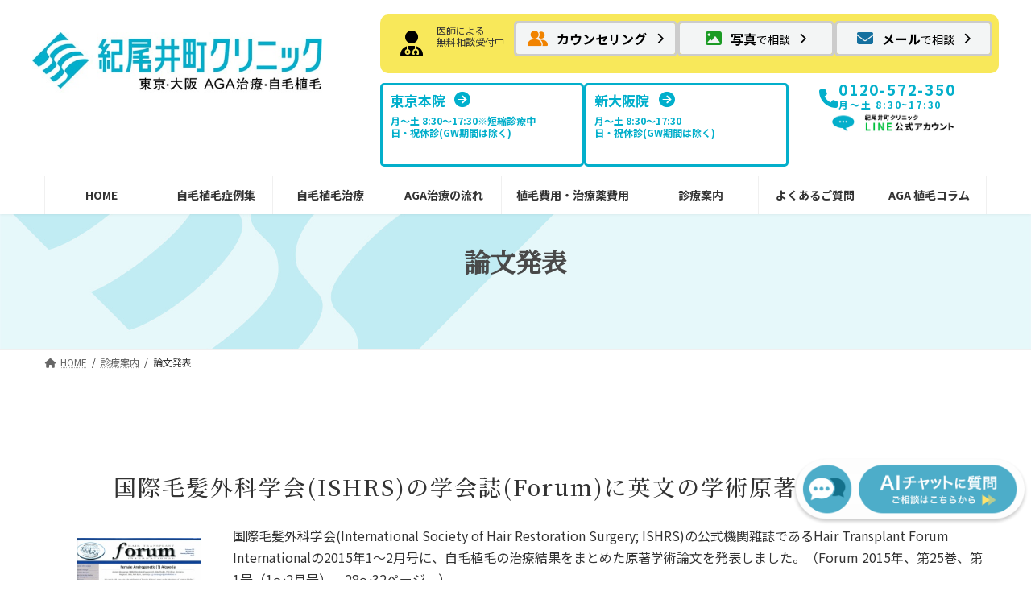

--- FILE ---
content_type: text/html; charset=UTF-8
request_url: https://www.nhtjapan.com/clinic/paper.html
body_size: 26642
content:
<!DOCTYPE html>
<html lang="ja">
<head>
<meta charset="utf-8">
<meta http-equiv="X-UA-Compatible" content="IE=edge">
<meta name="viewport" content="width=device-width, initial-scale=1">

<!-- Google Tag Manager -->
<script>(function(w,d,s,l,i){w[l]=w[l]||[];w[l].push({'gtm.start':
new Date().getTime(),event:'gtm.js'});var f=d.getElementsByTagName(s)[0],
j=d.createElement(s),dl=l!='dataLayer'?'&l='+l:'';j.async=true;j.src=
'https://www.googletagmanager.com/gtm.js?id='+i+dl;f.parentNode.insertBefore(j,f);
})(window,document,'script','dataLayer','GTM-M4LBGG6');</script>
<!-- End Google Tag Manager --><meta name='robots' content='max-image-preview:large' />
<link rel='dns-prefetch' href='//use.fontawesome.com' />
<link rel="alternate" type="application/rss+xml" title="【公式】紀尾井町クリニック－自毛植毛専門27年[東京・大阪] &raquo; フィード" href="https://www.nhtjapan.com/feed/" />
<link rel="alternate" type="application/rss+xml" title="【公式】紀尾井町クリニック－自毛植毛専門27年[東京・大阪] &raquo; コメントフィード" href="https://www.nhtjapan.com/comments/feed/" />

<!-- SEO SIMPLE PACK 3.2.1 -->
<title>論文発表 | 【公式】紀尾井町クリニック－自毛植毛専門27年[東京・大阪]</title>
<meta name="description" content="国際毛髪外科学会(ISHRS)の学会誌(Forum)に英文の学術原著論文を発表 国際毛髪外科学会(International Society of Hair Restoration Surgery; ISHRS)の公式機関雑誌であるHair">
<meta name="keywords" content="植毛,自毛植毛,AGA,薄毛,エージーエー,治療,東京,大阪,クリニック">
<link rel="canonical" href="https://www.nhtjapan.com/clinic/paper.html">
<meta property="og:locale" content="ja_JP">
<meta property="og:type" content="article">
<meta property="og:image" content="https://nhtjapan.com/wp-content/uploads/2024/01/ogp630.jpg">
<meta property="og:title" content="論文発表 | 【公式】紀尾井町クリニック－自毛植毛専門27年[東京・大阪]">
<meta property="og:description" content="国際毛髪外科学会(ISHRS)の学会誌(Forum)に英文の学術原著論文を発表 国際毛髪外科学会(International Society of Hair Restoration Surgery; ISHRS)の公式機関雑誌であるHair">
<meta property="og:url" content="https://www.nhtjapan.com/clinic/paper.html">
<meta property="og:site_name" content="【公式】紀尾井町クリニック－自毛植毛専門27年[東京・大阪]">
<meta name="twitter:card" content="summary_large_image">
<!-- / SEO SIMPLE PACK -->

<script type="text/javascript">
/* <![CDATA[ */
window._wpemojiSettings = {"baseUrl":"https:\/\/s.w.org\/images\/core\/emoji\/14.0.0\/72x72\/","ext":".png","svgUrl":"https:\/\/s.w.org\/images\/core\/emoji\/14.0.0\/svg\/","svgExt":".svg","source":{"concatemoji":"https:\/\/www.nhtjapan.com\/wp-includes\/js\/wp-emoji-release.min.js?ver=6.4.7"}};
/*! This file is auto-generated */
!function(i,n){var o,s,e;function c(e){try{var t={supportTests:e,timestamp:(new Date).valueOf()};sessionStorage.setItem(o,JSON.stringify(t))}catch(e){}}function p(e,t,n){e.clearRect(0,0,e.canvas.width,e.canvas.height),e.fillText(t,0,0);var t=new Uint32Array(e.getImageData(0,0,e.canvas.width,e.canvas.height).data),r=(e.clearRect(0,0,e.canvas.width,e.canvas.height),e.fillText(n,0,0),new Uint32Array(e.getImageData(0,0,e.canvas.width,e.canvas.height).data));return t.every(function(e,t){return e===r[t]})}function u(e,t,n){switch(t){case"flag":return n(e,"\ud83c\udff3\ufe0f\u200d\u26a7\ufe0f","\ud83c\udff3\ufe0f\u200b\u26a7\ufe0f")?!1:!n(e,"\ud83c\uddfa\ud83c\uddf3","\ud83c\uddfa\u200b\ud83c\uddf3")&&!n(e,"\ud83c\udff4\udb40\udc67\udb40\udc62\udb40\udc65\udb40\udc6e\udb40\udc67\udb40\udc7f","\ud83c\udff4\u200b\udb40\udc67\u200b\udb40\udc62\u200b\udb40\udc65\u200b\udb40\udc6e\u200b\udb40\udc67\u200b\udb40\udc7f");case"emoji":return!n(e,"\ud83e\udef1\ud83c\udffb\u200d\ud83e\udef2\ud83c\udfff","\ud83e\udef1\ud83c\udffb\u200b\ud83e\udef2\ud83c\udfff")}return!1}function f(e,t,n){var r="undefined"!=typeof WorkerGlobalScope&&self instanceof WorkerGlobalScope?new OffscreenCanvas(300,150):i.createElement("canvas"),a=r.getContext("2d",{willReadFrequently:!0}),o=(a.textBaseline="top",a.font="600 32px Arial",{});return e.forEach(function(e){o[e]=t(a,e,n)}),o}function t(e){var t=i.createElement("script");t.src=e,t.defer=!0,i.head.appendChild(t)}"undefined"!=typeof Promise&&(o="wpEmojiSettingsSupports",s=["flag","emoji"],n.supports={everything:!0,everythingExceptFlag:!0},e=new Promise(function(e){i.addEventListener("DOMContentLoaded",e,{once:!0})}),new Promise(function(t){var n=function(){try{var e=JSON.parse(sessionStorage.getItem(o));if("object"==typeof e&&"number"==typeof e.timestamp&&(new Date).valueOf()<e.timestamp+604800&&"object"==typeof e.supportTests)return e.supportTests}catch(e){}return null}();if(!n){if("undefined"!=typeof Worker&&"undefined"!=typeof OffscreenCanvas&&"undefined"!=typeof URL&&URL.createObjectURL&&"undefined"!=typeof Blob)try{var e="postMessage("+f.toString()+"("+[JSON.stringify(s),u.toString(),p.toString()].join(",")+"));",r=new Blob([e],{type:"text/javascript"}),a=new Worker(URL.createObjectURL(r),{name:"wpTestEmojiSupports"});return void(a.onmessage=function(e){c(n=e.data),a.terminate(),t(n)})}catch(e){}c(n=f(s,u,p))}t(n)}).then(function(e){for(var t in e)n.supports[t]=e[t],n.supports.everything=n.supports.everything&&n.supports[t],"flag"!==t&&(n.supports.everythingExceptFlag=n.supports.everythingExceptFlag&&n.supports[t]);n.supports.everythingExceptFlag=n.supports.everythingExceptFlag&&!n.supports.flag,n.DOMReady=!1,n.readyCallback=function(){n.DOMReady=!0}}).then(function(){return e}).then(function(){var e;n.supports.everything||(n.readyCallback(),(e=n.source||{}).concatemoji?t(e.concatemoji):e.wpemoji&&e.twemoji&&(t(e.twemoji),t(e.wpemoji)))}))}((window,document),window._wpemojiSettings);
/* ]]> */
</script>
<link rel='stylesheet' id='vkExUnit_common_style-css' href='https://www.nhtjapan.com/wp-content/plugins/vk-all-in-one-expansion-unit/assets/css/vkExUnit_style.css?ver=9.94.1.1' type='text/css' media='all' />
<style id='vkExUnit_common_style-inline-css' type='text/css'>
.veu_promotion-alert__content--text { border: 1px solid rgba(0,0,0,0.125); padding: 0.5em 1em; border-radius: var(--vk-size-radius); margin-bottom: var(--vk-margin-block-bottom); font-size: 0.875rem; } /* Alert Content部分に段落タグを入れた場合に最後の段落の余白を0にする */ .veu_promotion-alert__content--text p:last-of-type{ margin-bottom:0; margin-top: 0; }
:root {--ver_page_top_button_url:url(https://www.nhtjapan.com/wp-content/plugins/vk-all-in-one-expansion-unit/assets/images/to-top-btn-icon.svg);}@font-face {font-weight: normal;font-style: normal;font-family: "vk_sns";src: url("https://www.nhtjapan.com/wp-content/plugins/vk-all-in-one-expansion-unit/inc/sns/icons/fonts/vk_sns.eot?-bq20cj");src: url("https://www.nhtjapan.com/wp-content/plugins/vk-all-in-one-expansion-unit/inc/sns/icons/fonts/vk_sns.eot?#iefix-bq20cj") format("embedded-opentype"),url("https://www.nhtjapan.com/wp-content/plugins/vk-all-in-one-expansion-unit/inc/sns/icons/fonts/vk_sns.woff?-bq20cj") format("woff"),url("https://www.nhtjapan.com/wp-content/plugins/vk-all-in-one-expansion-unit/inc/sns/icons/fonts/vk_sns.ttf?-bq20cj") format("truetype"),url("https://www.nhtjapan.com/wp-content/plugins/vk-all-in-one-expansion-unit/inc/sns/icons/fonts/vk_sns.svg?-bq20cj#vk_sns") format("svg");}
</style>
<link rel='stylesheet' id='vk-header-top-css' href='https://www.nhtjapan.com/wp-content/plugins/lightning-g3-pro-unit/inc/header-top/package/css/header-top.css?ver=0.1.1' type='text/css' media='all' />
<style id='wp-emoji-styles-inline-css' type='text/css'>

	img.wp-smiley, img.emoji {
		display: inline !important;
		border: none !important;
		box-shadow: none !important;
		height: 1em !important;
		width: 1em !important;
		margin: 0 0.07em !important;
		vertical-align: -0.1em !important;
		background: none !important;
		padding: 0 !important;
	}
</style>
<link rel='stylesheet' id='wp-block-library-css' href='https://www.nhtjapan.com/wp-includes/css/dist/block-library/style.min.css?ver=6.4.7' type='text/css' media='all' />
<style id='wp-block-library-inline-css' type='text/css'>
/* VK Color Palettes */:root{ --wp--preset--color--vk-color-primary:#00afcc}/* --vk-color-primary is deprecated. */:root{ --vk-color-primary: var(--wp--preset--color--vk-color-primary);}:root{ --wp--preset--color--vk-color-primary-dark:#008ca3}/* --vk-color-primary-dark is deprecated. */:root{ --vk-color-primary-dark: var(--wp--preset--color--vk-color-primary-dark);}:root{ --wp--preset--color--vk-color-primary-vivid:#00c1e0}/* --vk-color-primary-vivid is deprecated. */:root{ --vk-color-primary-vivid: var(--wp--preset--color--vk-color-primary-vivid);}:root{ --wp--preset--color--vk-color-custom-1:#f0880a}/* --vk-color-custom-1 is deprecated. */:root{ --vk-color-custom-1: var(--wp--preset--color--vk-color-custom-1);}
</style>
<link rel='stylesheet' id='vk-filter-search-style-css' href='https://www.nhtjapan.com/wp-content/plugins/vk-filter-search/inc/filter-search/package/build/style.css?ver=2.3.2' type='text/css' media='all' />
<style id='global-styles-inline-css' type='text/css'>
body{--wp--preset--color--black: #000000;--wp--preset--color--cyan-bluish-gray: #abb8c3;--wp--preset--color--white: #ffffff;--wp--preset--color--pale-pink: #f78da7;--wp--preset--color--vivid-red: #cf2e2e;--wp--preset--color--luminous-vivid-orange: #ff6900;--wp--preset--color--luminous-vivid-amber: #fcb900;--wp--preset--color--light-green-cyan: #7bdcb5;--wp--preset--color--vivid-green-cyan: #00d084;--wp--preset--color--pale-cyan-blue: #8ed1fc;--wp--preset--color--vivid-cyan-blue: #0693e3;--wp--preset--color--vivid-purple: #9b51e0;--wp--preset--color--vk-color-primary: #00afcc;--wp--preset--color--vk-color-primary-dark: #008ca3;--wp--preset--color--vk-color-primary-vivid: #00c1e0;--wp--preset--color--vk-color-custom-1: #f0880a;--wp--preset--gradient--vivid-cyan-blue-to-vivid-purple: linear-gradient(135deg,rgba(6,147,227,1) 0%,rgb(155,81,224) 100%);--wp--preset--gradient--light-green-cyan-to-vivid-green-cyan: linear-gradient(135deg,rgb(122,220,180) 0%,rgb(0,208,130) 100%);--wp--preset--gradient--luminous-vivid-amber-to-luminous-vivid-orange: linear-gradient(135deg,rgba(252,185,0,1) 0%,rgba(255,105,0,1) 100%);--wp--preset--gradient--luminous-vivid-orange-to-vivid-red: linear-gradient(135deg,rgba(255,105,0,1) 0%,rgb(207,46,46) 100%);--wp--preset--gradient--very-light-gray-to-cyan-bluish-gray: linear-gradient(135deg,rgb(238,238,238) 0%,rgb(169,184,195) 100%);--wp--preset--gradient--cool-to-warm-spectrum: linear-gradient(135deg,rgb(74,234,220) 0%,rgb(151,120,209) 20%,rgb(207,42,186) 40%,rgb(238,44,130) 60%,rgb(251,105,98) 80%,rgb(254,248,76) 100%);--wp--preset--gradient--blush-light-purple: linear-gradient(135deg,rgb(255,206,236) 0%,rgb(152,150,240) 100%);--wp--preset--gradient--blush-bordeaux: linear-gradient(135deg,rgb(254,205,165) 0%,rgb(254,45,45) 50%,rgb(107,0,62) 100%);--wp--preset--gradient--luminous-dusk: linear-gradient(135deg,rgb(255,203,112) 0%,rgb(199,81,192) 50%,rgb(65,88,208) 100%);--wp--preset--gradient--pale-ocean: linear-gradient(135deg,rgb(255,245,203) 0%,rgb(182,227,212) 50%,rgb(51,167,181) 100%);--wp--preset--gradient--electric-grass: linear-gradient(135deg,rgb(202,248,128) 0%,rgb(113,206,126) 100%);--wp--preset--gradient--midnight: linear-gradient(135deg,rgb(2,3,129) 0%,rgb(40,116,252) 100%);--wp--preset--gradient--vivid-green-cyan-to-vivid-cyan-blue: linear-gradient(135deg,rgba(0,208,132,1) 0%,rgba(6,147,227,1) 100%);--wp--preset--font-size--small: 14px;--wp--preset--font-size--medium: 20px;--wp--preset--font-size--large: 24px;--wp--preset--font-size--x-large: 42px;--wp--preset--font-size--regular: 16px;--wp--preset--font-size--huge: 36px;--wp--preset--spacing--20: 0.44rem;--wp--preset--spacing--30: var(--vk-margin-xs, 0.75rem);--wp--preset--spacing--40: var(--vk-margin-sm, 1.5rem);--wp--preset--spacing--50: var(--vk-margin-md, 2.4rem);--wp--preset--spacing--60: var(--vk-margin-lg, 4rem);--wp--preset--spacing--70: var(--vk-margin-xl, 6rem);--wp--preset--spacing--80: 5.06rem;--wp--preset--shadow--natural: 6px 6px 9px rgba(0, 0, 0, 0.2);--wp--preset--shadow--deep: 12px 12px 50px rgba(0, 0, 0, 0.4);--wp--preset--shadow--sharp: 6px 6px 0px rgba(0, 0, 0, 0.2);--wp--preset--shadow--outlined: 6px 6px 0px -3px rgba(255, 255, 255, 1), 6px 6px rgba(0, 0, 0, 1);--wp--preset--shadow--crisp: 6px 6px 0px rgba(0, 0, 0, 1);}body { margin: 0;--wp--style--global--content-size: calc( var(--vk-width-container) - var(--vk-width-container-padding) * 2 );--wp--style--global--wide-size: calc( var(--vk-width-container) - var(--vk-width-container-padding) * 2 + ( 100vw - ( var(--vk-width-container) - var(--vk-width-container-padding) * 2 ) ) / 2 ); }.wp-site-blocks > .alignleft { float: left; margin-right: 2em; }.wp-site-blocks > .alignright { float: right; margin-left: 2em; }.wp-site-blocks > .aligncenter { justify-content: center; margin-left: auto; margin-right: auto; }:where(.wp-site-blocks) > * { margin-block-start: 24px; margin-block-end: 0; }:where(.wp-site-blocks) > :first-child:first-child { margin-block-start: 0; }:where(.wp-site-blocks) > :last-child:last-child { margin-block-end: 0; }body { --wp--style--block-gap: 24px; }:where(body .is-layout-flow)  > :first-child:first-child{margin-block-start: 0;}:where(body .is-layout-flow)  > :last-child:last-child{margin-block-end: 0;}:where(body .is-layout-flow)  > *{margin-block-start: 24px;margin-block-end: 0;}:where(body .is-layout-constrained)  > :first-child:first-child{margin-block-start: 0;}:where(body .is-layout-constrained)  > :last-child:last-child{margin-block-end: 0;}:where(body .is-layout-constrained)  > *{margin-block-start: 24px;margin-block-end: 0;}:where(body .is-layout-flex) {gap: 24px;}:where(body .is-layout-grid) {gap: 24px;}body .is-layout-flow > .alignleft{float: left;margin-inline-start: 0;margin-inline-end: 2em;}body .is-layout-flow > .alignright{float: right;margin-inline-start: 2em;margin-inline-end: 0;}body .is-layout-flow > .aligncenter{margin-left: auto !important;margin-right: auto !important;}body .is-layout-constrained > .alignleft{float: left;margin-inline-start: 0;margin-inline-end: 2em;}body .is-layout-constrained > .alignright{float: right;margin-inline-start: 2em;margin-inline-end: 0;}body .is-layout-constrained > .aligncenter{margin-left: auto !important;margin-right: auto !important;}body .is-layout-constrained > :where(:not(.alignleft):not(.alignright):not(.alignfull)){max-width: var(--wp--style--global--content-size);margin-left: auto !important;margin-right: auto !important;}body .is-layout-constrained > .alignwide{max-width: var(--wp--style--global--wide-size);}body .is-layout-flex{display: flex;}body .is-layout-flex{flex-wrap: wrap;align-items: center;}body .is-layout-flex > *{margin: 0;}body .is-layout-grid{display: grid;}body .is-layout-grid > *{margin: 0;}body{padding-top: 0px;padding-right: 0px;padding-bottom: 0px;padding-left: 0px;}a:where(:not(.wp-element-button)){text-decoration: underline;}.wp-element-button, .wp-block-button__link{background-color: #32373c;border-width: 0;color: #fff;font-family: inherit;font-size: inherit;line-height: inherit;padding: calc(0.667em + 2px) calc(1.333em + 2px);text-decoration: none;}.has-black-color{color: var(--wp--preset--color--black) !important;}.has-cyan-bluish-gray-color{color: var(--wp--preset--color--cyan-bluish-gray) !important;}.has-white-color{color: var(--wp--preset--color--white) !important;}.has-pale-pink-color{color: var(--wp--preset--color--pale-pink) !important;}.has-vivid-red-color{color: var(--wp--preset--color--vivid-red) !important;}.has-luminous-vivid-orange-color{color: var(--wp--preset--color--luminous-vivid-orange) !important;}.has-luminous-vivid-amber-color{color: var(--wp--preset--color--luminous-vivid-amber) !important;}.has-light-green-cyan-color{color: var(--wp--preset--color--light-green-cyan) !important;}.has-vivid-green-cyan-color{color: var(--wp--preset--color--vivid-green-cyan) !important;}.has-pale-cyan-blue-color{color: var(--wp--preset--color--pale-cyan-blue) !important;}.has-vivid-cyan-blue-color{color: var(--wp--preset--color--vivid-cyan-blue) !important;}.has-vivid-purple-color{color: var(--wp--preset--color--vivid-purple) !important;}.has-vk-color-primary-color{color: var(--wp--preset--color--vk-color-primary) !important;}.has-vk-color-primary-dark-color{color: var(--wp--preset--color--vk-color-primary-dark) !important;}.has-vk-color-primary-vivid-color{color: var(--wp--preset--color--vk-color-primary-vivid) !important;}.has-vk-color-custom-1-color{color: var(--wp--preset--color--vk-color-custom-1) !important;}.has-black-background-color{background-color: var(--wp--preset--color--black) !important;}.has-cyan-bluish-gray-background-color{background-color: var(--wp--preset--color--cyan-bluish-gray) !important;}.has-white-background-color{background-color: var(--wp--preset--color--white) !important;}.has-pale-pink-background-color{background-color: var(--wp--preset--color--pale-pink) !important;}.has-vivid-red-background-color{background-color: var(--wp--preset--color--vivid-red) !important;}.has-luminous-vivid-orange-background-color{background-color: var(--wp--preset--color--luminous-vivid-orange) !important;}.has-luminous-vivid-amber-background-color{background-color: var(--wp--preset--color--luminous-vivid-amber) !important;}.has-light-green-cyan-background-color{background-color: var(--wp--preset--color--light-green-cyan) !important;}.has-vivid-green-cyan-background-color{background-color: var(--wp--preset--color--vivid-green-cyan) !important;}.has-pale-cyan-blue-background-color{background-color: var(--wp--preset--color--pale-cyan-blue) !important;}.has-vivid-cyan-blue-background-color{background-color: var(--wp--preset--color--vivid-cyan-blue) !important;}.has-vivid-purple-background-color{background-color: var(--wp--preset--color--vivid-purple) !important;}.has-vk-color-primary-background-color{background-color: var(--wp--preset--color--vk-color-primary) !important;}.has-vk-color-primary-dark-background-color{background-color: var(--wp--preset--color--vk-color-primary-dark) !important;}.has-vk-color-primary-vivid-background-color{background-color: var(--wp--preset--color--vk-color-primary-vivid) !important;}.has-vk-color-custom-1-background-color{background-color: var(--wp--preset--color--vk-color-custom-1) !important;}.has-black-border-color{border-color: var(--wp--preset--color--black) !important;}.has-cyan-bluish-gray-border-color{border-color: var(--wp--preset--color--cyan-bluish-gray) !important;}.has-white-border-color{border-color: var(--wp--preset--color--white) !important;}.has-pale-pink-border-color{border-color: var(--wp--preset--color--pale-pink) !important;}.has-vivid-red-border-color{border-color: var(--wp--preset--color--vivid-red) !important;}.has-luminous-vivid-orange-border-color{border-color: var(--wp--preset--color--luminous-vivid-orange) !important;}.has-luminous-vivid-amber-border-color{border-color: var(--wp--preset--color--luminous-vivid-amber) !important;}.has-light-green-cyan-border-color{border-color: var(--wp--preset--color--light-green-cyan) !important;}.has-vivid-green-cyan-border-color{border-color: var(--wp--preset--color--vivid-green-cyan) !important;}.has-pale-cyan-blue-border-color{border-color: var(--wp--preset--color--pale-cyan-blue) !important;}.has-vivid-cyan-blue-border-color{border-color: var(--wp--preset--color--vivid-cyan-blue) !important;}.has-vivid-purple-border-color{border-color: var(--wp--preset--color--vivid-purple) !important;}.has-vk-color-primary-border-color{border-color: var(--wp--preset--color--vk-color-primary) !important;}.has-vk-color-primary-dark-border-color{border-color: var(--wp--preset--color--vk-color-primary-dark) !important;}.has-vk-color-primary-vivid-border-color{border-color: var(--wp--preset--color--vk-color-primary-vivid) !important;}.has-vk-color-custom-1-border-color{border-color: var(--wp--preset--color--vk-color-custom-1) !important;}.has-vivid-cyan-blue-to-vivid-purple-gradient-background{background: var(--wp--preset--gradient--vivid-cyan-blue-to-vivid-purple) !important;}.has-light-green-cyan-to-vivid-green-cyan-gradient-background{background: var(--wp--preset--gradient--light-green-cyan-to-vivid-green-cyan) !important;}.has-luminous-vivid-amber-to-luminous-vivid-orange-gradient-background{background: var(--wp--preset--gradient--luminous-vivid-amber-to-luminous-vivid-orange) !important;}.has-luminous-vivid-orange-to-vivid-red-gradient-background{background: var(--wp--preset--gradient--luminous-vivid-orange-to-vivid-red) !important;}.has-very-light-gray-to-cyan-bluish-gray-gradient-background{background: var(--wp--preset--gradient--very-light-gray-to-cyan-bluish-gray) !important;}.has-cool-to-warm-spectrum-gradient-background{background: var(--wp--preset--gradient--cool-to-warm-spectrum) !important;}.has-blush-light-purple-gradient-background{background: var(--wp--preset--gradient--blush-light-purple) !important;}.has-blush-bordeaux-gradient-background{background: var(--wp--preset--gradient--blush-bordeaux) !important;}.has-luminous-dusk-gradient-background{background: var(--wp--preset--gradient--luminous-dusk) !important;}.has-pale-ocean-gradient-background{background: var(--wp--preset--gradient--pale-ocean) !important;}.has-electric-grass-gradient-background{background: var(--wp--preset--gradient--electric-grass) !important;}.has-midnight-gradient-background{background: var(--wp--preset--gradient--midnight) !important;}.has-vivid-green-cyan-to-vivid-cyan-blue-gradient-background{background: var(--wp--preset--gradient--vivid-green-cyan-to-vivid-cyan-blue) !important;}.has-small-font-size{font-size: var(--wp--preset--font-size--small) !important;}.has-medium-font-size{font-size: var(--wp--preset--font-size--medium) !important;}.has-large-font-size{font-size: var(--wp--preset--font-size--large) !important;}.has-x-large-font-size{font-size: var(--wp--preset--font-size--x-large) !important;}.has-regular-font-size{font-size: var(--wp--preset--font-size--regular) !important;}.has-huge-font-size{font-size: var(--wp--preset--font-size--huge) !important;}
.wp-block-navigation a:where(:not(.wp-element-button)){color: inherit;}
.wp-block-pullquote{font-size: 1.5em;line-height: 1.6;}
</style>
<link rel='stylesheet' id='contact-form-7-css' href='https://www.nhtjapan.com/wp-content/plugins/contact-form-7/includes/css/styles.css?ver=5.8.6' type='text/css' media='all' />
<link rel='stylesheet' id='cf7msm_styles-css' href='https://www.nhtjapan.com/wp-content/plugins/contact-form-7-multi-step-module/resources/cf7msm.css?ver=4.3.1' type='text/css' media='all' />
<link rel='stylesheet' id='flexible-table-block-css' href='https://www.nhtjapan.com/wp-content/plugins/flexible-table-block/build/style-index.css?ver=1705220232' type='text/css' media='all' />
<style id='flexible-table-block-inline-css' type='text/css'>
.wp-block-flexible-table-block-table.wp-block-flexible-table-block-table>table{width:100%;max-width:100%;border-collapse:collapse;}.wp-block-flexible-table-block-table.wp-block-flexible-table-block-table.is-style-stripes tbody tr:nth-child(odd) th{background-color:#f0f0f1;}.wp-block-flexible-table-block-table.wp-block-flexible-table-block-table.is-style-stripes tbody tr:nth-child(odd) td{background-color:#f0f0f1;}.wp-block-flexible-table-block-table.wp-block-flexible-table-block-table.is-style-stripes tbody tr:nth-child(even) th{background-color:#ffffff;}.wp-block-flexible-table-block-table.wp-block-flexible-table-block-table.is-style-stripes tbody tr:nth-child(even) td{background-color:#ffffff;}.wp-block-flexible-table-block-table.wp-block-flexible-table-block-table>table tr th,.wp-block-flexible-table-block-table.wp-block-flexible-table-block-table>table tr td{padding:0.5em;border-width:1px;border-style:solid;border-color:#000000;text-align:left;vertical-align:middle;}.wp-block-flexible-table-block-table.wp-block-flexible-table-block-table>table tr th{background-color:#f0f0f1;}.wp-block-flexible-table-block-table.wp-block-flexible-table-block-table>table tr td{background-color:#ffffff;}@media screen and (min-width:769px){.wp-block-flexible-table-block-table.is-scroll-on-pc{overflow-x:scroll;}.wp-block-flexible-table-block-table.is-scroll-on-pc table{max-width:none;align-self:self-start;}}@media screen and (max-width:768px){.wp-block-flexible-table-block-table.is-scroll-on-mobile{overflow-x:scroll;}.wp-block-flexible-table-block-table.is-scroll-on-mobile table{max-width:none;align-self:self-start;}.wp-block-flexible-table-block-table table.is-stacked-on-mobile th,.wp-block-flexible-table-block-table table.is-stacked-on-mobile td{width:100%!important;display:block;}}
</style>
<link rel='stylesheet' id='veu-cta-css' href='https://www.nhtjapan.com/wp-content/plugins/vk-all-in-one-expansion-unit/inc/call-to-action/package/assets/css/style.css?ver=9.94.1.1' type='text/css' media='all' />
<link rel='stylesheet' id='vk-swiper-style-css' href='https://www.nhtjapan.com/wp-content/plugins/vk-blocks-pro/vendor/vektor-inc/vk-swiper/src/assets/css/swiper-bundle.min.css?ver=11.0.2' type='text/css' media='all' />
<link rel='stylesheet' id='prettyphoto_style-css' href='https://www.nhtjapan.com/wp-content/themes/lightning-child/assets/prettyphoto/css/prettyPhoto.css?ver=1.0' type='text/css' media='all' />
<link rel='stylesheet' id='lightning-common-style-css' href='https://www.nhtjapan.com/wp-content/themes/lightning/_g3/assets/css/style-theme-json.css?ver=15.17.1' type='text/css' media='all' />
<style id='lightning-common-style-inline-css' type='text/css'>
/* Lightning */:root {--vk-color-primary:#00afcc;--vk-color-primary-dark:#008ca3;--vk-color-primary-vivid:#00c1e0;--g_nav_main_acc_icon_open_url:url(https://www.nhtjapan.com/wp-content/themes/lightning/_g3/inc/vk-mobile-nav/package/images/vk-menu-acc-icon-open-black.svg);--g_nav_main_acc_icon_close_url: url(https://www.nhtjapan.com/wp-content/themes/lightning/_g3/inc/vk-mobile-nav/package/images/vk-menu-close-black.svg);--g_nav_sub_acc_icon_open_url: url(https://www.nhtjapan.com/wp-content/themes/lightning/_g3/inc/vk-mobile-nav/package/images/vk-menu-acc-icon-open-white.svg);--g_nav_sub_acc_icon_close_url: url(https://www.nhtjapan.com/wp-content/themes/lightning/_g3/inc/vk-mobile-nav/package/images/vk-menu-close-white.svg);}
:root{--swiper-navigation-color: #fff;}
html{scroll-padding-top:var(--vk-size-admin-bar);}
/* Lightning Container Size */@media (min-width: 1200px){:root{--vk-width-container : 1200px;}.container {max-width: 1200px;}}:root {}.main-section {}
/* vk-mobile-nav */:root {--vk-mobile-nav-menu-btn-bg-src: url("https://www.nhtjapan.com/wp-content/themes/lightning/_g3/inc/vk-mobile-nav/package/images/vk-menu-btn-black.svg");--vk-mobile-nav-menu-btn-close-bg-src: url("https://www.nhtjapan.com/wp-content/themes/lightning/_g3/inc/vk-mobile-nav/package/images/vk-menu-close-black.svg");--vk-menu-acc-icon-open-black-bg-src: url("https://www.nhtjapan.com/wp-content/themes/lightning/_g3/inc/vk-mobile-nav/package/images/vk-menu-acc-icon-open-black.svg");--vk-menu-acc-icon-open-white-bg-src: url("https://www.nhtjapan.com/wp-content/themes/lightning/_g3/inc/vk-mobile-nav/package/images/vk-menu-acc-icon-open-white.svg");--vk-menu-acc-icon-close-black-bg-src: url("https://www.nhtjapan.com/wp-content/themes/lightning/_g3/inc/vk-mobile-nav/package/images/vk-menu-close-black.svg");--vk-menu-acc-icon-close-white-bg-src: url("https://www.nhtjapan.com/wp-content/themes/lightning/_g3/inc/vk-mobile-nav/package/images/vk-menu-close-white.svg");}
</style>
<link rel='stylesheet' id='lightning-design-style-css' href='https://www.nhtjapan.com/wp-content/themes/lightning/_g3/design-skin/origin3/css/style.css?ver=15.17.1' type='text/css' media='all' />
<style id='lightning-design-style-inline-css' type='text/css'>
.tagcloud a:before { font-family: "Font Awesome 5 Free";content: "\f02b";font-weight: bold; }
/* Pro Title Design */ h2,.main-section .cart_totals h2,h2.main-section-title { color:var(--vk-color-text-body);background-color:unset;position: relative;border:none;padding:unset;margin-left: auto;margin-right: auto;border-radius:unset;outline: unset;outline-offset: unset;box-shadow: unset;content:none;overflow: unset;text-align:center;}h2 a,.main-section .cart_totals h2 a,h2.main-section-title a { color:var(--vk-color-text-body);}h2::before,.main-section .cart_totals h2::before,h2.main-section-title::before { color:var(--vk-color-text-body);background-color:unset;position: relative;border:none;padding:unset;margin-left: auto;margin-right: auto;border-radius:unset;outline: unset;outline-offset: unset;box-shadow: unset;content:none;overflow: unset;}h2::after,.main-section .cart_totals h2::after,h2.main-section-title::after { color:var(--vk-color-text-body);background-color:unset;position: relative;border:none;padding:unset;margin-left: auto;margin-right: auto;border-radius:unset;outline: unset;outline-offset: unset;box-shadow: unset;content:none;overflow: unset;}h3 { color:var(--vk-color-text-body);background-color:unset;position: relative;border:none;padding:unset;margin-left: auto;margin-right: auto;border-radius:unset;outline: unset;outline-offset: unset;box-shadow: unset;content:none;overflow: unset;padding: 0;text-align: center;background-color:transparent;margin-bottom: 3em;}h3 a { color:var(--vk-color-text-body);}h3::before { color:var(--vk-color-text-body);background-color:unset;position: relative;border:none;padding:unset;margin-left: auto;margin-right: auto;border-radius:unset;outline: unset;outline-offset: unset;box-shadow: unset;content:none;overflow: unset;}h3::after { color:var(--vk-color-text-body);background-color:unset;position: relative;border:none;padding:unset;margin-left: auto;margin-right: auto;border-radius:unset;outline: unset;outline-offset: unset;box-shadow: unset;content:none;overflow: unset;content: "";display: inline-block;position: absolute;left: 50%;margin-left: -19px;bottom: -24px;top: unset;width: 38px;border-top: solid 2px var(--vk-color-primary);}h4,.veu_sitemap h4 { color:var(--vk-color-text-body);background-color:unset;position: relative;border:none;padding:unset;margin-left: auto;margin-right: auto;border-radius:unset;outline: unset;outline-offset: unset;box-shadow: unset;content:none;overflow: unset;padding: 0.6em 0 0.55em;margin-bottom:var(--vk-margin-headding-bottom);border-bottom: 1px solid var(--vk-color-border-hr);background-color:transparent;text-align:left;border-radius:0;}h4 a,.veu_sitemap h4 a { color:var(--vk-color-text-body);}h4::before,.veu_sitemap h4::before { color:var(--vk-color-text-body);background-color:unset;position: relative;border:none;padding:unset;margin-left: auto;margin-right: auto;border-radius:unset;outline: unset;outline-offset: unset;box-shadow: unset;content:none;overflow: unset;}h4::after,.veu_sitemap h4::after { color:var(--vk-color-text-body);background-color:unset;position: relative;border:none;padding:unset;margin-left: auto;margin-right: auto;border-radius:unset;outline: unset;outline-offset: unset;box-shadow: unset;content:none;overflow: unset;content: "";line-height: 0;display: block;overflow: hidden;position: absolute;left:0;bottom: -1px;width: 30%;border-bottom: 1px solid var(--vk-color-primary);margin-left: 0;height:inherit;}
/* Font switch */.global-nav{ font-family:"Noto Sans JP",sans-serif;font-weight:300;font-display: swap;}h1,h2,h3,h4,h5,h6,.page-header-title{ font-family:"Noto Serif JP",serif;font-weight:500;font-display: swap;}body{ font-family:"Noto Sans JP",sans-serif;font-weight:400;font-display: swap;}
.vk-campaign-text{color:#fff;background-color:#00afcc;}.vk-campaign-text_btn,.vk-campaign-text_btn:link,.vk-campaign-text_btn:visited,.vk-campaign-text_btn:focus,.vk-campaign-text_btn:active{background:#fff;color:#4c4c4c;}a.vk-campaign-text_btn:hover{background:#eab010;color:#fff;}.vk-campaign-text_link,.vk-campaign-text_link:link,.vk-campaign-text_link:hover,.vk-campaign-text_link:visited,.vk-campaign-text_link:active,.vk-campaign-text_link:focus{color:#fff;}
/* page header */:root{--vk-page-header-url : url(https://nhtjapan.com/wp-content/uploads/2023/09/pageheader_mark2.jpg);}@media ( max-width:575.98px ){:root{--vk-page-header-url : url(https://nhtjapan.com/wp-content/uploads/2023/09/pageheader_mark2.jpg);}}.page-header{ position:relative;color:#494949;background: var(--vk-page-header-url, url(https://nhtjapan.com/wp-content/uploads/2023/09/pageheader_mark2.jpg) ) no-repeat 50% center;background-size: cover;min-height:9rem;}.page-header::before{content:"";position:absolute;top:0;left:0;background-color:#0a0a0a;opacity:0;width:100%;height:100%;}
.site-footer {background-color:#00afcc;color:#ffffff;}.site-footer {
						--vk-color-text-body: #ffffff;
						--vk-color-text-link: #ffffff;
						--vk-color-text-link-hover: #ffffff;
					}.site-footer {
								--vk-color-border: rgba(255, 255, 255, 0.2);
								--vk-color-border-hr: rgba(255, 255, 255, 0.1);
								--vk-color-border-image: rgba(70, 70, 70, 0.9);
								--vk-color-text-meta: rgba( 255,255,255,0.6);
								--vk-color-text-light: rgba( 255,255,255,0.6);
								--vk-color-border-light: rgba( 255,255,255,0.1);
								--vk-color-border-zuru: rgba(0, 0, 0, 0.2);
								--vk-color-bg-accent: rgba( 255,255,255,0.07);
								--vk-color-accent-bg: rgba( 255,255,255,0.05);
							}
							
</style>
<link rel='stylesheet' id='vk-blog-card-css' href='https://www.nhtjapan.com/wp-content/themes/lightning/_g3/inc/vk-wp-oembed-blog-card/package/css/blog-card.css?ver=6.4.7' type='text/css' media='all' />
<link rel='stylesheet' id='vk-blocks-build-css-css' href='https://www.nhtjapan.com/wp-content/plugins/vk-blocks-pro/build/block-build.css?ver=1.67.0.0' type='text/css' media='all' />
<style id='vk-blocks-build-css-inline-css' type='text/css'>
:root {--vk_flow-arrow: url(https://www.nhtjapan.com/wp-content/plugins/vk-blocks-pro/inc/vk-blocks/images/arrow_bottom.svg);--vk_image-mask-wave01: url(https://www.nhtjapan.com/wp-content/plugins/vk-blocks-pro/inc/vk-blocks/images/wave01.svg);--vk_image-mask-wave02: url(https://www.nhtjapan.com/wp-content/plugins/vk-blocks-pro/inc/vk-blocks/images/wave02.svg);--vk_image-mask-wave03: url(https://www.nhtjapan.com/wp-content/plugins/vk-blocks-pro/inc/vk-blocks/images/wave03.svg);--vk_image-mask-wave04: url(https://www.nhtjapan.com/wp-content/plugins/vk-blocks-pro/inc/vk-blocks/images/wave04.svg);}

	:root {

		--vk-balloon-border-width:1px;

		--vk-balloon-speech-offset:-12px;
	}
	
</style>
<link rel='stylesheet' id='lightning-theme-style-css' href='https://www.nhtjapan.com/wp-content/themes/lightning-child/style.css?ver=15.17.1' type='text/css' media='all' />
<link rel='stylesheet' id='vk-font-awesome-css' href='https://www.nhtjapan.com/wp-content/themes/lightning/vendor/vektor-inc/font-awesome-versions/src/versions/6/css/all.min.css?ver=6.4.2' type='text/css' media='all' />
<link rel='stylesheet' id='vk-header-layout-css' href='https://www.nhtjapan.com/wp-content/plugins/lightning-g3-pro-unit/inc/header-layout/package/css/header-layout.css?ver=0.26.4' type='text/css' media='all' />
<style id='vk-header-layout-inline-css' type='text/css'>
/* Header Layout */:root {--vk-header-logo-url:url(https://nhtjapan.com/wp-content/uploads/2023/07/7a4ef5b5682312e160c5633fbcc7286a6bc28ed89c74c9ccfa1b96f7adb3cef2.jpg);}
</style>
<link rel='stylesheet' id='vk-campaign-text-css' href='https://www.nhtjapan.com/wp-content/plugins/lightning-g3-pro-unit/inc/vk-campaign-text/package/css/vk-campaign-text.css?ver=0.1.0' type='text/css' media='all' />
<link rel='stylesheet' id='vk-mobile-fix-nav-css' href='https://www.nhtjapan.com/wp-content/plugins/lightning-g3-pro-unit/inc/vk-mobile-fix-nav/package/css/vk-mobile-fix-nav.css?ver=0.0.0' type='text/css' media='all' />
<link rel='stylesheet' id='font-awesome-official-css' href='https://use.fontawesome.com/releases/v6.4.2/css/all.css' type='text/css' media='all' integrity="sha384-blOohCVdhjmtROpu8+CfTnUWham9nkX7P7OZQMst+RUnhtoY/9qemFAkIKOYxDI3" crossorigin="anonymous" />
<link rel='stylesheet' id='font-awesome-official-v4shim-css' href='https://use.fontawesome.com/releases/v6.4.2/css/v4-shims.css' type='text/css' media='all' integrity="sha384-IqMDcR2qh8kGcGdRrxwop5R2GiUY5h8aDR/LhYxPYiXh3sAAGGDkFvFqWgFvTsTd" crossorigin="anonymous" />
<script type="text/javascript" src="https://www.nhtjapan.com/wp-includes/js/jquery/jquery.min.js?ver=3.7.1" id="jquery-core-js"></script>
<script type="text/javascript" src="https://www.nhtjapan.com/wp-includes/js/jquery/jquery-migrate.min.js?ver=3.4.1" id="jquery-migrate-js"></script>
<link rel="https://api.w.org/" href="https://www.nhtjapan.com/wp-json/" /><link rel="alternate" type="application/json" href="https://www.nhtjapan.com/wp-json/wp/v2/pages/12557" /><link rel="EditURI" type="application/rsd+xml" title="RSD" href="https://www.nhtjapan.com/xmlrpc.php?rsd" />
<meta name="generator" content="WordPress 6.4.7" />
<link rel='shortlink' href='https://www.nhtjapan.com/?p=12557' />
<link rel="alternate" type="application/json+oembed" href="https://www.nhtjapan.com/wp-json/oembed/1.0/embed?url=https%3A%2F%2Fwww.nhtjapan.com%2Fclinic%2Fpaper.html" />
<link rel="alternate" type="text/xml+oembed" href="https://www.nhtjapan.com/wp-json/oembed/1.0/embed?url=https%3A%2F%2Fwww.nhtjapan.com%2Fclinic%2Fpaper.html&#038;format=xml" />
<!-- HFCM by 99 Robots - Snippet # 3: iPhone電話番号リンクを消す -->
<meta name="format-detection" content="telephone=no">
<!-- /end HFCM by 99 Robots -->
<!-- [ VK All in One Expansion Unit OGP ] -->
<meta property="og:site_name" content="【公式】紀尾井町クリニック－自毛植毛専門27年[東京・大阪]" />
<meta property="og:url" content="https://www.nhtjapan.com/clinic/paper.html" />
<meta property="og:title" content="論文発表 | 【公式】紀尾井町クリニック－自毛植毛専門27年[東京・大阪]" />
<meta property="og:description" content="国際毛髪外科学会(ISHRS)の学会誌(Forum)に英文の学術原著論文を発表国際毛髪外科学会(International Society of Hair Restoration Surgery; ISHRS)の公式機関雑誌であるHair Transplant Forum Internationalの2015年1～2月号に、自毛植毛の治療結果をまとめた原著学術論文を発表しました。（Forum 2015年、第25巻、第1号（1～2月号）、28～32ペー" />
<meta property="og:type" content="article" />
<meta property="og:image" content="https://nhtjapan.com/wp-content/uploads/2024/01/ogp.jpg" />
<meta property="og:image:width" content="1200" />
<meta property="og:image:height" content="720" />
<!-- [ / VK All in One Expansion Unit OGP ] -->
<!-- [ VK All in One Expansion Unit twitter card ] -->
<meta name="twitter:card" content="summary_large_image">
<meta name="twitter:description" content="国際毛髪外科学会(ISHRS)の学会誌(Forum)に英文の学術原著論文を発表国際毛髪外科学会(International Society of Hair Restoration Surgery; ISHRS)の公式機関雑誌であるHair Transplant Forum Internationalの2015年1～2月号に、自毛植毛の治療結果をまとめた原著学術論文を発表しました。（Forum 2015年、第25巻、第1号（1～2月号）、28～32ペー">
<meta name="twitter:title" content="論文発表 | 【公式】紀尾井町クリニック－自毛植毛専門27年[東京・大阪]">
<meta name="twitter:url" content="https://www.nhtjapan.com/clinic/paper.html">
	<meta name="twitter:image" content="https://nhtjapan.com/wp-content/uploads/2024/01/ogp.jpg">
	<meta name="twitter:domain" content="www.nhtjapan.com">
	<meta name="twitter:site" content="@kioicho_clinic">
	<!-- [ / VK All in One Expansion Unit twitter card ] -->
	<link rel="icon" href="https://www.nhtjapan.com/wp-content/uploads/2023/12/cropped-faviconV2-32x32.png" sizes="32x32" />
<link rel="icon" href="https://www.nhtjapan.com/wp-content/uploads/2023/12/cropped-faviconV2-192x192.png" sizes="192x192" />
<link rel="apple-touch-icon" href="https://www.nhtjapan.com/wp-content/uploads/2023/12/cropped-faviconV2-180x180.png" />
<meta name="msapplication-TileImage" content="https://www.nhtjapan.com/wp-content/uploads/2023/12/cropped-faviconV2-270x270.png" />

<script type="text/javascript">
	jQuery(document).ready(function(){
	var ua = navigator.userAgent;
if (!(ua.indexOf('iPhone') > 0 || ua.indexOf('iPad') > 0 || ua.indexOf('Android') > 0 || ua.indexOf('Mobile') > 0 )) {
		jQuery("a[rel^='prettyPhoto']").prettyPhoto();
} else {
	jQuery('a[rel*="prettyPhoto"]').on('click', function(e) {
        e.preventDefault();
    });
}
	});
	
	jQuery(window).on("scroll", function($) {
	if (jQuery(this).scrollTop() > 500) {
		jQuery('.plan_floatbanner').fadeIn(300);
	} else {
		jQuery('.plan_floatbanner').fadeOut(300);
	}
});
</script>
<script>
jQuery(function($){

  // レールを作成してbodyに追加
  var rail = $('<div class="float-rail" aria-hidden="true"></div>').appendTo('body');

  // .site-body-bottom .container 内の最初の2つの aside をレールに移動
  $('.site-body-bottom .container aside').slice(0, 2).each(function(){
    $(this).detach().appendTo(rail);
  });

  // スクロールでレールを表示/非表示
  $(window).on('scroll', function(){
    if ($(this).scrollTop() > 500){
      rail.fadeIn(300);
    } else {
      rail.fadeOut(300);
    }
  }).trigger('scroll');

});
</script>

		<style type="text/css" id="wp-custom-css">
			@media (max-width: 781px) {
	.mv_cam_col{
		width:100%;
	}
	.mv_cam_col1 img{
		width:100%;
	}
		.mv_cam_col3{
		text-align:right;
	}
		.mv_cam_col3 img{
		width:80%;
	}
}
@media (max-width: 496px){
.mv-plan-btn .vk_button_link_txt{
	font-size:10px !important;
}
	.vk_button.mv-plan-btn .vk_button_link.btn{
		padding:0.1rem 0 0.5rem 0 !important;
	}
	.vk_block-margin-md--margin-top.vk_button.mv-plan-btn {
    margin-top:10px !important;
}
}


/*フッター のXボタンの調整*/
.footer-sns-x i.vk_button_link_before{
	margin-right: 0 !important;
}

.vk_button.footer-sns-x .vk_button_link{
	min-width:50px;
}

/* reCAPTCHA　ロゴ削除 */
.grecaptcha-badge { visibility: hidden; }		</style>
		</head>
<body class="page-template-default page page-id-12557 page-child parent-pageid-36 wp-embed-responsive post-name-%e8%ab%96%e6%96%87%e7%99%ba%e8%a1%a8 post-type-page vk-blocks device-pc fa_v6_css mobile-fix-nav_enable">
<a class="skip-link screen-reader-text" href="#main">コンテンツへスキップ</a>
<a class="skip-link screen-reader-text" href="#vk-mobile-nav">ナビゲーションに移動</a>
<!-- Google Tag Manager (noscript) -->
    <noscript><iframe src="https://www.googletagmanager.com/ns.html?id=GTM-M4LBGG6"
    height="0" width="0" style="display:none;visibility:hidden"></iframe></noscript>
    <!-- End Google Tag Manager (noscript) -->
<header id="site-header" class="site-header site-header--layout--sub-active">
		<div id="site-header-container" class="site-header-container site-header-container--scrolled--no-fix site-header-container--mobile-width--full container">

				<div class="site-header-logo site-header-logo--scrolled--no-fix site-header-logo--mobile-position--left">
		<a href="https://www.nhtjapan.com/">
			<span><img src="https://nhtjapan.com/wp-content/uploads/2023/07/7a4ef5b5682312e160c5633fbcc7286a6bc28ed89c74c9ccfa1b96f7adb3cef2.jpg" alt="【公式】紀尾井町クリニック－自毛植毛専門27年[東京・大阪]" /></span>
		</a>
		</div>

		<div class="site-header-sub"><aside class="widget widget_block" id="block-27">
<div class="wp-block-columns is-not-stacked-on-mobile head-counselingBtn vk_block-margin-xs--margin-bottom has-background is-layout-flex wp-container-core-columns-layout-2 wp-block-columns-is-layout-flex" style="border-radius:10px;background-color:#f8e85a;padding-top:8px;padding-right:8px;padding-bottom:8px;padding-left:8px">
<div class="wp-block-column vk_block-margin-0--margin-bottom is-layout-flow wp-block-column-is-layout-flow" style="flex-basis:21%">
<div class="wp-block-columns is-not-stacked-on-mobile head-doctorIcon is-layout-flex wp-container-core-columns-layout-1 wp-block-columns-is-layout-flex">
<div class="wp-block-column is-vertically-aligned-center head-counselingBtn-docter is-layout-flow wp-block-column-is-layout-flow">
<div class="wp-block-vk-blocks-icon vk_icon"><div class="vk_icon_frame text-center is-style-noline"><div class="vk_icon_border has-text-color has-black-color" style="width:calc(32px + 6px);height:calc(32px + 6px)"><i style="font-size:32px" class="fa-solid vk_icon_font fa-user-doctor"></i></div></div></div>
</div>



<div class="wp-block-column is-layout-flow wp-block-column-is-layout-flow">
<p class="header-yellow-p" style="font-size:12px">医師による<br>無料相談受付中</p>
</div>
</div>
</div>



<div class="wp-block-column vk_block-margin-0--margin-bottom is-layout-flow wp-block-column-is-layout-flow" style="flex-basis:27%">
<div class="wp-block-vk-blocks-button vk_button vk_button-color-custom vk_button-5e4e39a4-96f7-46b6-8405-e21fe32e68c1 vk_button-align-left head-counselingBtn-face"><a href="/counseling/conference.html" class="vk_button_link btn has-background btn has-text-color has-black-color btn-sm" role="button" aria-pressed="true" rel="noopener"><div class="vk_button_link_caption"><i class="fa-solid fa-user-group vk_button_link_before" style="font-size:20px"></i><span class="vk_button_link_txt"><strong><span data-fontsize="17px" style="font-size: 17px;" class="vk_inline-font-size">カウンセリング</span></strong></span><i class="fa-solid fa-chevron-right vk_button_link_after"></i></div></a></div><style type="text/css">.vk_button-5e4e39a4-96f7-46b6-8405-e21fe32e68c1 .has-background {
				background-color: #f3f5f5;
				border: 1px solid #f3f5f5;
			} </style>
</div>



<div class="wp-block-column vk_block-margin-0--margin-bottom is-layout-flow wp-block-column-is-layout-flow" style="flex-basis:26%">
<div class="wp-block-vk-blocks-button vk_button vk_button-color-custom vk_button-6a058a89-e251-44cc-bb45-2729cf6d61f2 vk_button-align-left head-counselingBtn-photo"><a href="/counseling/photocheck.html" class="vk_button_link btn has-background btn has-text-color has-black-color btn-sm" role="button" aria-pressed="true" rel="noopener"><div class="vk_button_link_caption"><i class="fa-solid fa-image vk_button_link_before" style="font-size:20px"></i><span class="vk_button_link_txt"><strong><span data-fontsize="18px" style="font-size: 18px;" class="vk_inline-font-size">写真</span></strong>で相談</span><i class="fa-solid fa-chevron-right vk_button_link_after"></i></div></a></div><style type="text/css">.vk_button-6a058a89-e251-44cc-bb45-2729cf6d61f2 .has-background {
				background-color: #f3f5f5;
				border: 1px solid #f3f5f5;
			} </style>
</div>



<div class="wp-block-column vk_block-margin-0--margin-bottom is-layout-flow wp-block-column-is-layout-flow" style="flex-basis:26%">
<div class="wp-block-vk-blocks-button vk_button vk_button-color-custom vk_button-fc6943b0-2807-4366-a129-6530e4711495 vk_button-align-left head-counselingBtn-mail"><a href="/counseling/mail.html" class="vk_button_link btn has-background btn has-text-color has-black-color btn-sm" role="button" aria-pressed="true" rel="noopener"><div class="vk_button_link_caption"><i class="fa-solid fa-envelope vk_button_link_before" style="font-size:20px"></i><span class="vk_button_link_txt"><span data-fontsize="18px" style="font-size: 18px;" class="vk_inline-font-size"><strong>メール</strong></span>で相談</span><i class="fa-solid fa-chevron-right vk_button_link_after"></i></div></a></div><style type="text/css">.vk_button-fc6943b0-2807-4366-a129-6530e4711495 .has-background {
				background-color: #f3f5f5;
				border: 1px solid #f3f5f5;
			} </style>
</div>
</div>
</aside><aside class="widget widget_block" id="block-28">
<div class="wp-block-columns is-not-stacked-on-mobile vk_block-margin-xs--margin-top vk_block-margin-xs--margin-bottom is-layout-flex wp-container-core-columns-layout-5 wp-block-columns-is-layout-flex" id="headInfo">
<div class="wp-block-column head-clinic is-layout-flow wp-block-column-is-layout-flow" style="flex-basis:33%">
<div class="wp-block-vk-blocks-button vk_button vk_button-color-custom vk_button-align-left"><a href="/tokyo/" class="vk_button_link has-text-color vk_button_link-type-text has-vk-color-primary-color btn-lg" role="button" aria-pressed="true" rel="noopener"><div class="vk_button_link_caption"><span class="vk_button_link_txt">東京本院</span><i class="fas fa-arrow-circle-right vk_button_link_after"></i></div></a></div>



<p class="has-text-color" style="color:#03afcb;font-size:12px">月～土 8:30〜17:30※短縮診療中<br>日・祝休診(GW期間は除く)</p>
</div>



<div class="wp-block-column head-clinic is-layout-flow wp-block-column-is-layout-flow" style="flex-basis:33%">
<div class="wp-block-vk-blocks-button vk_button vk_button-color-custom vk_button-align-left"><a href="/osaka/" class="vk_button_link has-text-color vk_button_link-type-text has-vk-color-primary-color btn-lg" role="button" aria-pressed="true" rel="noopener"><div class="vk_button_link_caption"><span class="vk_button_link_txt">新大阪院</span><i class="fas fa-arrow-circle-right vk_button_link_after"></i></div></a></div>



<p class="has-text-color" style="color:#03afcb;font-size:12px">月～土 8:30〜17:30<br>日・祝休診(GW期間は除く)</p>
</div>



<div class="wp-block-column head-contact is-layout-flow wp-block-column-is-layout-flow" style="flex-basis:32%">
<div class="wp-block-columns is-not-stacked-on-mobile head-phone is-layout-flex wp-container-core-columns-layout-3 wp-block-columns-is-layout-flex">
<div class="wp-block-column is-layout-flow wp-block-column-is-layout-flow">
<div class="wp-block-group vk_block-margin-0--margin-bottom is-content-justification-center is-nowrap is-layout-flex wp-container-core-group-layout-1 wp-block-group-is-layout-flex">
<div class="wp-block-vk-blocks-icon vk_icon vk_hidden-xs vk_hidden-sm"><div class="vk_icon_frame text-center is-style-noline"><div class="vk_icon_border has-text-color" style="color:#03afcb;width:calc(24px + 0px);height:calc(24px + 0px)"><i style="font-size:24px" class="fa-solid vk_icon_font fa-phone"></i></div></div></div>



<p class="head-btm-phone hvk_custom_css vk_custom_css_1 has-text-color" style="color:#03afcb;font-size:15px"><strong><span data-fontsize="19px" style="font-size: 19px;" class="vk_inline-font-size"><a href="tel:0120-572-350">0120-572-350</a></span></strong><br><span data-fontsize="12px" style="font-size: 12px;" class="vk_inline-font-size"><strong>月〜土 8:30~17:30</strong></span></p>
</div>
</div>
</div>



<div class="wp-block-columns is-not-stacked-on-mobile head-mail is-layout-flex wp-container-core-columns-layout-4 wp-block-columns-is-layout-flex">
<div class="wp-block-column vk_block-margin-0--margin-top is-layout-flow wp-block-column-is-layout-flow">
<figure class="wp-block-image size-full is-resized vk_block-margin-0--margin-top vk_hidden-xs vk_hidden-sm"><a href="https://lin.ee/YJ6lkCg" target="_blank" rel=" noreferrer noopener"><img fetchpriority="high" decoding="async" width="710" height="127" src="https://www.nhtjapan.com/wp-content/uploads/2024/09/header_pc_button-3.jpg" alt="" class="wp-image-29244" style="width:203px;height:auto" srcset="https://www.nhtjapan.com/wp-content/uploads/2024/09/header_pc_button-3.jpg 710w, https://www.nhtjapan.com/wp-content/uploads/2024/09/header_pc_button-3-300x54.jpg 300w" sizes="(max-width: 710px) 100vw, 710px" /></a></figure>



<figure class="wp-block-image size-full vk_hidden-md vk_hidden-lg vk_hidden-xl-v2 vk_hidden-xxl"><a href="https://lin.ee/YJ6lkCg" target="_blank" rel=" noreferrer noopener"><img decoding="async" width="330" height="117" src="https://www.nhtjapan.com/wp-content/uploads/2024/09/header_sp_button-2.jpg" alt="" class="wp-image-29245" srcset="https://www.nhtjapan.com/wp-content/uploads/2024/09/header_sp_button-2.jpg 330w, https://www.nhtjapan.com/wp-content/uploads/2024/09/header_sp_button-2-300x106.jpg 300w" sizes="(max-width: 330px) 100vw, 330px" /></a></figure>
</div>
</div>
</div>
</div>
</aside><aside class="widget widget_block" id="block-46">
<div class="wp-block-columns vk_block-margin-0--margin-top vk_block-margin-0--margin-bottom is-layout-flex wp-container-core-columns-layout-8 wp-block-columns-is-layout-flex" id="headInfo2">
<div class="wp-block-column is-layout-flow wp-block-column-is-layout-flow">
<div class="wp-block-columns is-not-stacked-on-mobile headinfoSP vk_block-margin-0--margin-top vk_block-margin-0--margin-bottom is-layout-flex wp-container-core-columns-layout-6 wp-block-columns-is-layout-flex">
<div class="wp-block-column headinfo2-3-tokyo is-layout-flow wp-block-column-is-layout-flow" style="padding-left:0;flex-basis:30%">
<div class="wp-block-vk-blocks-button vk_button vk_button-color-custom vk_button-align-center"><a href="/tokyo/" class="vk_button_link has-text-color vk_button_link-type-text has-vk-color-primary-color btn-md" role="button" aria-pressed="true" rel="noopener"><div class="vk_button_link_caption"><span class="vk_button_link_txt"><strong><span data-fontsize="16px" style="font-size: 16px;" class="vk_inline-font-size">東京本院</span></strong></span><i class="fas fa-arrow-circle-right vk_button_link_after" style="font-size:16px"></i></div></a></div>
</div>



<div class="wp-block-column headinfo2-3-osaka is-layout-flow wp-block-column-is-layout-flow" style="flex-basis:30%">
<div class="wp-block-vk-blocks-button vk_button vk_button-color-custom vk_button-align-center"><a href="/osaka/" class="vk_button_link has-text-color vk_button_link-type-text has-vk-color-primary-color btn-md" role="button" aria-pressed="true" rel="noopener"><div class="vk_button_link_caption"><span class="vk_button_link_txt"><strong><span data-fontsize="16px" style="font-size: 16px;" class="vk_inline-font-size">新大阪院</span></strong></span><i class="fas fa-arrow-circle-right vk_button_link_after" style="font-size:16px"></i></div></a></div>
</div>



<div class="wp-block-column headinfo2-3-phone is-layout-flow wp-block-column-is-layout-flow" style="flex-basis:40%">
<figure class="wp-block-image aligncenter size-full is-resized"><a href="https://lin.ee/YJ6lkCg" target="_blank" rel=" noreferrer noopener"><img decoding="async" width="368" height="54" src="https://www.nhtjapan.com/wp-content/uploads/2024/09/header_sp_sc_button2.jpg" alt="" class="wp-image-29246" style="width:170px;height:auto" srcset="https://www.nhtjapan.com/wp-content/uploads/2024/09/header_sp_sc_button2.jpg 368w, https://www.nhtjapan.com/wp-content/uploads/2024/09/header_sp_sc_button2-300x44.jpg 300w" sizes="(max-width: 368px) 100vw, 368px" /></a></figure>
</div>
</div>



<div class="wp-block-columns is-not-stacked-on-mobile headinfoPC vk_block-margin-0--margin-top vk_block-margin-0--margin-bottom is-layout-flex wp-container-core-columns-layout-7 wp-block-columns-is-layout-flex" style="padding-top:0px;padding-bottom:0px">
<div class="wp-block-column headinfo2-4-tokyo is-layout-flow wp-block-column-is-layout-flow" style="padding-left:0;flex-basis:18%">
<div class="wp-block-vk-blocks-button vk_button vk_button-color-custom vk_button-align-center"><a href="/tokyo/" class="vk_button_link has-text-color vk_button_link-type-text has-vk-color-primary-color btn-md" role="button" aria-pressed="true" rel="noopener"><div class="vk_button_link_caption"><span class="vk_button_link_txt"><strong><span data-fontsize="16px" style="font-size: 16px;" class="vk_inline-font-size">東京本院</span></strong></span><i class="fas fa-arrow-circle-right vk_button_link_after" style="font-size:16px"></i></div></a></div>
</div>



<div class="wp-block-column headinfo2-4-osaka is-layout-flow wp-block-column-is-layout-flow" style="flex-basis:18%">
<div class="wp-block-vk-blocks-button vk_button vk_button-color-custom vk_button-align-center"><a href="/osaka/" class="vk_button_link has-text-color vk_button_link-type-text has-vk-color-primary-color btn-md" role="button" aria-pressed="true" rel="noopener"><div class="vk_button_link_caption"><span class="vk_button_link_txt"><strong><span data-fontsize="16px" style="font-size: 16px;" class="vk_inline-font-size">新大阪院</span></strong></span><i class="fas fa-arrow-circle-right vk_button_link_after" style="font-size:16px"></i></div></a></div>
</div>



<div class="wp-block-column headinfo2-4-mail is-layout-flow wp-block-column-is-layout-flow" style="flex-basis:24%">
<figure class="wp-block-image size-full"><a href="https://lin.ee/YJ6lkCg" target="_blank" rel=" noreferrer noopener"><img decoding="async" width="368" height="54" src="https://www.nhtjapan.com/wp-content/uploads/2024/09/header_sp_sc_button2-1.jpg" alt="" class="wp-image-29247" srcset="https://www.nhtjapan.com/wp-content/uploads/2024/09/header_sp_sc_button2-1.jpg 368w, https://www.nhtjapan.com/wp-content/uploads/2024/09/header_sp_sc_button2-1-300x44.jpg 300w" sizes="(max-width: 368px) 100vw, 368px" /></a></figure>
</div>



<div class="wp-block-column headinfo2-4-phone is-layout-flow wp-block-column-is-layout-flow" style="flex-basis:40%">
<div class="wp-block-vk-blocks-button vk_button vk_button-color-custom vk_button-align-center"><a href="/inquiry/" class="vk_button_link has-text-color vk_button_link-type-text has-vk-color-primary-color btn-md" role="button" aria-pressed="true" rel="noopener"><div class="vk_button_link_caption"><i class="fa-solid fa-phone vk_button_link_before" style="font-size:16px"></i><span class="vk_button_link_txt"><strong><span data-fontsize="16px" style="font-size: 16px;" class="vk_inline-font-size">0120-572-350</span></strong><span data-fontsize="12px" style="font-size: 12px;" class="vk_inline-font-size"> </span><span data-fontsize="12px" style="font-size: 12px;" class="vk_inline-font-size">(月〜土 8:30~17:30)</span></span></div></a></div>
</div>
</div>
</div>
</div>
</aside></div>
		<nav id="global-nav" class="global-nav global-nav--layout--penetration global-nav--scrolled--no-fix"><ul id="menu-%e3%83%98%e3%83%83%e3%83%80%e3%83%bc%e3%83%8a%e3%83%93" class="menu vk-menu-acc global-nav-list nav"><li id="menu-item-46" class="menu-item menu-item-type-custom menu-item-object-custom menu-item-home"><a href="https://www.nhtjapan.com/"><strong class="global-nav-name">HOME</strong></a></li>
<li id="menu-item-1997" class="menu-item menu-item-type-post_type menu-item-object-page menu-item-has-children"><a href="https://www.nhtjapan.com/report/"><strong class="global-nav-name">自毛植毛症例集</strong></a>
<ul class="sub-menu">
	<li id="menu-item-24637" class="menu-item menu-item-type-post_type menu-item-object-page"><a href="https://www.nhtjapan.com/report/">症例集トップ</a></li>
	<li id="menu-item-2134" class="menu-item menu-item-type-taxonomy menu-item-object-report_category"><a href="https://www.nhtjapan.com/report/forehead/">はえぎわ・Ｍ字・前頭部の植毛</a></li>
	<li id="menu-item-2139" class="menu-item menu-item-type-taxonomy menu-item-object-report_category"><a href="https://www.nhtjapan.com/report/apex/">前頭部から頭頂部（広範囲）の植毛</a></li>
	<li id="menu-item-2140" class="menu-item menu-item-type-taxonomy menu-item-object-report_category"><a href="https://www.nhtjapan.com/report/trichotillomania/">抜毛症への植毛</a></li>
	<li id="menu-item-2137" class="menu-item menu-item-type-taxonomy menu-item-object-report_category"><a href="https://www.nhtjapan.com/report/scar/">傷痕への植毛</a></li>
	<li id="menu-item-2136" class="menu-item menu-item-type-taxonomy menu-item-object-report_category"><a href="https://www.nhtjapan.com/report/scarringalopecia/">人工毛植毛後の瘢痕（はんこん）性脱毛への植毛</a></li>
	<li id="menu-item-2135" class="menu-item menu-item-type-taxonomy menu-item-object-report_category"><a href="https://www.nhtjapan.com/report/megasession/">メガセッション</a></li>
	<li id="menu-item-2133" class="menu-item menu-item-type-taxonomy menu-item-object-report_category"><a href="https://www.nhtjapan.com/report/combination/">コンビネーション植毛</a></li>
	<li id="menu-item-2138" class="menu-item menu-item-type-taxonomy menu-item-object-report_category"><a href="https://www.nhtjapan.com/report/part/">分け目への植毛</a></li>
	<li id="menu-item-14113" class="menu-item menu-item-type-taxonomy menu-item-object-report_category"><a href="https://www.nhtjapan.com/report/eyebrows-whiskers/">眉毛・ヒゲの植毛</a></li>
	<li id="menu-item-14114" class="menu-item menu-item-type-taxonomy menu-item-object-report_tag"><a href="https://www.nhtjapan.com/report/woman/">女性の植毛</a></li>
</ul>
</li>
<li id="menu-item-2058" class="menu-item menu-item-type-post_type menu-item-object-page menu-item-has-children"><a href="https://www.nhtjapan.com/treatment/"><strong class="global-nav-name">自毛植毛治療</strong></a>
<ul class="sub-menu">
	<li id="menu-item-2057" class="menu-item menu-item-type-post_type menu-item-object-page"><a href="https://www.nhtjapan.com/treatment/">紀尾井町クリニックの自毛植毛治療</a></li>
	<li id="menu-item-2097" class="menu-item menu-item-type-post_type menu-item-object-page"><a href="https://www.nhtjapan.com/treatment/transplant.html">自毛植毛とは</a></li>
	<li id="menu-item-1077" class="menu-item menu-item-type-post_type menu-item-object-page menu-item-has-children"><a href="https://www.nhtjapan.com/treatment/fut.html">ボリューム植毛FUT</a>
	<ul class="sub-menu">
		<li id="menu-item-1081" class="menu-item menu-item-type-post_type menu-item-object-page"><a href="https://www.nhtjapan.com/treatment/megasesion.html">FUTメガセッション</a></li>
		<li id="menu-item-2110" class="menu-item menu-item-type-post_type menu-item-object-page"><a href="https://www.nhtjapan.com/report/donorwound/fut/">FUTでの縫合の傷痕</a></li>
	</ul>
</li>
	<li id="menu-item-1082" class="menu-item menu-item-type-post_type menu-item-object-page menu-item-has-children"><a href="https://www.nhtjapan.com/treatment/fue.html">くり抜く植毛FUE</a>
	<ul class="sub-menu">
		<li id="menu-item-2111" class="menu-item menu-item-type-post_type menu-item-object-page"><a href="https://www.nhtjapan.com/report/donorwound/fue/">くり抜く植毛FUEの傷痕</a></li>
	</ul>
</li>
	<li id="menu-item-1080" class="menu-item menu-item-type-post_type menu-item-object-page menu-item-has-children"><a href="https://www.nhtjapan.com/prescription/">AGA治療薬</a>
	<ul class="sub-menu">
		<li id="menu-item-2085" class="menu-item menu-item-type-post_type menu-item-object-page"><a href="https://www.nhtjapan.com/prescription/zagallo.html">内服薬 ザガーロ（デュタステリド）</a></li>
		<li id="menu-item-2084" class="menu-item menu-item-type-post_type menu-item-object-page"><a href="https://www.nhtjapan.com/prescription/minoxidil.html">外用薬 ミノキシジル</a></li>
		<li id="menu-item-2083" class="menu-item menu-item-type-post_type menu-item-object-page"><a href="https://www.nhtjapan.com/prescription/propecia.html">内服薬 プロペシア（フィナステリド）</a></li>
		<li id="menu-item-2109" class="menu-item menu-item-type-post_type menu-item-object-page"><a href="https://www.nhtjapan.com/inquiry/prescription.html">院内処方予約フォーム</a></li>
	</ul>
</li>
	<li id="menu-item-1079" class="menu-item menu-item-type-post_type menu-item-object-page"><a href="https://www.nhtjapan.com/treatment/donor.html">安全なドナー範囲</a></li>
	<li id="menu-item-1078" class="menu-item menu-item-type-post_type menu-item-object-page"><a href="https://www.nhtjapan.com/treatment/design.html">植毛デザインの秘訣</a></li>
</ul>
</li>
<li id="menu-item-1386" class="menu-item menu-item-type-post_type menu-item-object-page menu-item-has-children"><a href="https://www.nhtjapan.com/operation/"><strong class="global-nav-name">AGA治療の流れ</strong></a>
<ul class="sub-menu">
	<li id="menu-item-13578" class="menu-item menu-item-type-post_type menu-item-object-page"><a href="https://www.nhtjapan.com/operation/">治療の流れトップ</a></li>
	<li id="menu-item-1641" class="menu-item menu-item-type-post_type menu-item-object-page"><a href="https://www.nhtjapan.com/operation/surgery.html">FUT植毛手術の流れ</a></li>
	<li id="menu-item-2114" class="menu-item menu-item-type-post_type menu-item-object-page"><a href="https://www.nhtjapan.com/operation/surgery_fue.html">FUE植毛手術の流れ</a></li>
	<li id="menu-item-2088" class="menu-item menu-item-type-post_type menu-item-object-page"><a href="https://www.nhtjapan.com/operation/counseling_flow.html">カウンセリングの流れ</a></li>
	<li id="menu-item-2126" class="menu-item menu-item-type-post_type menu-item-object-page"><a href="https://www.nhtjapan.com/operation/after.html">治療後の過ごし方</a></li>
	<li id="menu-item-2125" class="menu-item menu-item-type-post_type menu-item-object-page"><a href="https://www.nhtjapan.com/operation/sideeffect.html">副作用について</a></li>
	<li id="menu-item-2124" class="menu-item menu-item-type-post_type menu-item-object-page"><a href="https://www.nhtjapan.com/operation/stay_meal.html">宿泊サポートと最短治療プラン</a></li>
</ul>
</li>
<li id="menu-item-1998" class="menu-item menu-item-type-post_type menu-item-object-page menu-item-has-children"><a href="https://www.nhtjapan.com/price/"><strong class="global-nav-name">植毛費用・治療薬費用</strong></a>
<ul class="sub-menu">
	<li id="menu-item-13579" class="menu-item menu-item-type-post_type menu-item-object-page"><a href="https://www.nhtjapan.com/price/">植毛費用・治療薬費用トップ</a></li>
	<li id="menu-item-2055" class="menu-item menu-item-type-post_type menu-item-object-page"><a href="https://www.nhtjapan.com/price/type.html">FUTの移植パターン別費用の目安</a></li>
	<li id="menu-item-2123" class="menu-item menu-item-type-post_type menu-item-object-page"><a href="https://www.nhtjapan.com/price/type_fue.html">FUEの移植パターン別費用の目安</a></li>
	<li id="menu-item-2054" class="menu-item menu-item-type-post_type menu-item-object-page"><a href="https://www.nhtjapan.com/prescription/price.html">AGA治療薬の費用</a></li>
</ul>
</li>
<li id="menu-item-47" class="menu-item menu-item-type-post_type menu-item-object-page current-page-ancestor menu-item-has-children"><a href="https://www.nhtjapan.com/clinic/"><strong class="global-nav-name">診療案内</strong></a>
<ul class="sub-menu">
	<li id="menu-item-13580" class="menu-item menu-item-type-post_type menu-item-object-page current-page-ancestor"><a href="https://www.nhtjapan.com/clinic/">診療案内トップ</a></li>
	<li id="menu-item-2159" class="menu-item menu-item-type-post_type menu-item-object-page"><a href="https://www.nhtjapan.com/tokyo/">東京本院</a></li>
	<li id="menu-item-2158" class="menu-item menu-item-type-post_type menu-item-object-page"><a href="https://www.nhtjapan.com/osaka/">新大阪院</a></li>
	<li id="menu-item-2157" class="menu-item menu-item-type-post_type menu-item-object-page"><a href="https://www.nhtjapan.com/clinic/cooperation/">NHTメディカルセンター</a></li>
	<li id="menu-item-13320" class="menu-item menu-item-type-post_type menu-item-object-page"><a href="https://www.nhtjapan.com/clinic/doctor/">ドクター紹介</a></li>
	<li id="menu-item-2129" class="menu-item menu-item-type-taxonomy menu-item-object-clinic_category"><a href="https://www.nhtjapan.com/clinic/media/">植毛に関するメディア掲載情報</a></li>
</ul>
</li>
<li id="menu-item-2162" class="menu-item menu-item-type-post_type menu-item-object-page menu-item-has-children"><a href="https://www.nhtjapan.com/faq/"><strong class="global-nav-name">よくあるご質問</strong></a>
<ul class="sub-menu">
	<li id="menu-item-2163" class="menu-item menu-item-type-taxonomy menu-item-object-faq"><a href="https://www.nhtjapan.com/faq/category-02/">紀尾井町クリニックでの薄毛治療について</a></li>
	<li id="menu-item-2165" class="menu-item menu-item-type-taxonomy menu-item-object-faq"><a href="https://www.nhtjapan.com/faq/category-03/">自毛植毛手術の内容について</a></li>
	<li id="menu-item-2167" class="menu-item menu-item-type-taxonomy menu-item-object-faq"><a href="https://www.nhtjapan.com/faq/category-04/">自毛植毛手術前後の過ごし方について</a></li>
	<li id="menu-item-2168" class="menu-item menu-item-type-taxonomy menu-item-object-faq"><a href="https://www.nhtjapan.com/faq/category-05/">自毛植毛手術後の症状について</a></li>
	<li id="menu-item-2166" class="menu-item menu-item-type-taxonomy menu-item-object-faq"><a href="https://www.nhtjapan.com/faq/category-06/">自毛植毛手術の影響・効果について</a></li>
	<li id="menu-item-2164" class="menu-item menu-item-type-taxonomy menu-item-object-faq"><a href="https://www.nhtjapan.com/faq/category-07/">自毛植毛以外の薄毛対策について</a></li>
	<li id="menu-item-2169" class="menu-item menu-item-type-taxonomy menu-item-object-faq"><a href="https://www.nhtjapan.com/faq/category-01/">薄毛全般について</a></li>
	<li id="menu-item-11907" class="menu-item menu-item-type-post_type menu-item-object-page"><a href="https://www.nhtjapan.com/bbs/">サポート掲示板（サービス終了）</a></li>
</ul>
</li>
<li id="menu-item-24638" class="menu-item menu-item-type-post_type menu-item-object-page menu-item-has-children"><a href="https://www.nhtjapan.com/more/"><strong class="global-nav-name">AGA 植毛コラム</strong></a>
<ul class="sub-menu">
	<li id="menu-item-11909" class="menu-item menu-item-type-taxonomy menu-item-object-more_category"><a href="https://www.nhtjapan.com/more/info/">もっと知りたい！植毛に関する情報</a></li>
	<li id="menu-item-2171" class="menu-item menu-item-type-taxonomy menu-item-object-more_category"><a href="https://www.nhtjapan.com/more/knowledge/">正しく知ろう！AGA・薄毛治療の知識</a></li>
	<li id="menu-item-2170" class="menu-item menu-item-type-taxonomy menu-item-object-more_category"><a href="https://www.nhtjapan.com/more/transplant/">さまざまな植毛の種類</a></li>
	<li id="menu-item-14269" class="menu-item menu-item-type-taxonomy menu-item-object-more_category"><a href="https://www.nhtjapan.com/more/agamovie/">AGA植毛関連動画</a></li>
</ul>
</li>
</ul></nav>	</div>
	</header>



	<div class="page-header"><div class="page-header-inner container">
<h1 class="page-header-title">論文発表</h1></div></div><!-- [ /.page-header ] -->

	<!-- [ #breadcrumb ] --><div id="breadcrumb" class="breadcrumb"><div class="container"><ol class="breadcrumb-list" itemscope itemtype="https://schema.org/BreadcrumbList"><li class="breadcrumb-list__item breadcrumb-list__item--home" itemprop="itemListElement" itemscope itemtype="http://schema.org/ListItem"><a href="https://www.nhtjapan.com" itemprop="item"><i class="fas fa-fw fa-home"></i><span itemprop="name">HOME</span></a><meta itemprop="position" content="1" /></li><li class="breadcrumb-list__item" itemprop="itemListElement" itemscope itemtype="http://schema.org/ListItem"><a href="https://www.nhtjapan.com/clinic/" itemprop="item"><span itemprop="name">診療案内</span></a><meta itemprop="position" content="2" /></li><li class="breadcrumb-list__item" itemprop="itemListElement" itemscope itemtype="http://schema.org/ListItem"><span itemprop="name">論文発表</span><meta itemprop="position" content="3" /></li></ol></div></div><!-- [ /#breadcrumb ] -->


<div class="site-body">
		<div class="site-body-container container">

		<div class="main-section" id="main" role="main">
			
			<div id="post-12557" class="entry entry-full post-12557 page type-page status-publish has-post-thumbnail hentry">

	
	
	
	<div class="entry-body">
				
<h2 class="wp-block-heading vk_block-margin-lg--margin-top" id="h15936">国際毛髪外科学会(ISHRS)の学会誌(Forum)に英文の学術原著論文を発表</h2>



<div class="wp-block-columns is-layout-flex wp-container-core-columns-layout-9 wp-block-columns-is-layout-flex">
<div class="wp-block-column is-layout-flow wp-block-column-is-layout-flow" style="flex-basis:20%">
<figure class="wp-block-image"><a href="https://www.nhtjapan.com/archives/001/201510/large-21767188d0294bc913cd99cfbcfd0656.jpg"><img decoding="async" src="https://www.nhtjapan.com/archives/001/201510/21767188d0294bc913cd99cfbcfd0656.jpg" alt=""/></a></figure>
</div>



<div class="wp-block-column is-layout-flow wp-container-core-column-layout-21 wp-block-column-is-layout-flow" style="padding-top:0;padding-bottom:0;flex-basis:80%">
<p>国際毛髪外科学会(International Society of Hair Restoration Surgery; ISHRS)の公式機関雑誌であるHair Transplant Forum Internationalの2015年1～2月号に、自毛植毛の治療結果をまとめた原著学術論文を発表しました。（Forum 2015年、第25巻、第1号（1～2月号）、28～32ページ。）<br>このHair Transplant Forum Internationalは、世界中の植毛専門医たちが学術論文や臨床経験を発表する雑誌です。</p>



<p>論文のタイトルは、「Safe Surgery in Patients with Ischemic Heart Disease」です。</p>
</div>
</div>



<h2 class="wp-block-heading vk_block-margin-lg--margin-top" id="h15940">傷痕の瘢痕性脱毛症に対する植毛治療の論文を発表</h2>



<div class="wp-block-columns is-layout-flex wp-container-core-columns-layout-10 wp-block-columns-is-layout-flex">
<div class="wp-block-column is-layout-flow wp-block-column-is-layout-flow" style="flex-basis:20%">
<figure class="wp-block-image"><a href="https://www.nhtjapan.com/archives/001/201510/large-10914122878b22a50e833af2b4ff22f4.jpg"><img decoding="async" src="https://www.nhtjapan.com/archives/001/201510/10914122878b22a50e833af2b4ff22f4.jpg" alt=""/></a></figure>
</div>



<div class="wp-block-column is-layout-flow wp-block-column-is-layout-flow" style="flex-basis:80%">
<p>皮膚科領域の医学専門雑誌PEPARS（No.98、臨床で役立つ毛髪治療update）（全日本病院出版会発行、編集企画：北里大学教授　武田　啓先生）に論文を発表しました。（2015年2月号、N0.98, 41-47ページ）</p>



<p>論文のタイトルは「続発性瘢痕性脱毛症に対する高密度の自毛植毛治療」です。</p>
</div>
</div>



<h2 class="wp-block-heading vk_block-margin-lg--margin-top" id="h15944">自毛植毛治療の最新の進歩と課題の論文発表</h2>



<div class="wp-block-columns is-layout-flex wp-container-core-columns-layout-11 wp-block-columns-is-layout-flex">
<div class="wp-block-column is-layout-flow wp-block-column-is-layout-flow" style="flex-basis:20%">
<figure class="wp-block-image"><a href="https://www.nhtjapan.com/archives/001/201510/large-2eead214013c7a3aa27c1289be471f1a.jpg"><img decoding="async" src="https://www.nhtjapan.com/archives/001/201510/2eead214013c7a3aa27c1289be471f1a.jpg" alt=""/></a></figure>
</div>



<div class="wp-block-column is-layout-flow wp-block-column-is-layout-flow" style="flex-basis:80%">
<p>医学書「毛髪再生の最前線」（東京工科大学教授、前田憲寿先生監修）に論文を発表しました。（シーエムシー出版、2013年7月10日発行、118-127ページ）</p>



<p>論文のタイトルは、「脱毛症の頭髪移植治療：最近の進歩と課題」です。</p>
</div>
</div>



<h2 class="wp-block-heading vk_block-margin-lg--margin-top" id="h15948">国際毛髪外科学会(ISHRS)の学会誌(Forum)に英文の学術原著論文を発表</h2>



<div class="wp-block-columns is-layout-flex wp-container-core-columns-layout-12 wp-block-columns-is-layout-flex">
<div class="wp-block-column is-layout-flow wp-block-column-is-layout-flow" style="flex-basis:20%">
<figure class="wp-block-image"><a href="https://www.nhtjapan.com/archives/001/201510/large-92e01bf7fa24d601bfa7970c03aaf65e.jpg"><img decoding="async" src="https://www.nhtjapan.com/archives/001/201510/92e01bf7fa24d601bfa7970c03aaf65e.jpg" alt=""/></a></figure>
</div>



<div class="wp-block-column is-layout-flow wp-block-column-is-layout-flow" style="flex-basis:80%">
<p>国際毛髪外科学会(International Society of Hair Restoration Surgery; ISHRS)の公式機関雑誌であるHair Transplant Forum Internationalの2012年3～4月号に、植毛治療結果をまとめた原著学術論文を発表しました。（2012年、第22巻、第2号（3～4月号）、59～64ページ。）このHair Transplant Forum Internationalは、世界中の著名な植毛専門医たちが投稿した学術論文や臨床経験が掲載される雑誌です。</p>



<p>論文のタイトルは、「Guidelines for perioperative antithrombotic therapy in hair restoration surgery: management of patients with coronary heart disease, mechanical heart valve, and atrial fibrillation」で、刷り上がり6ページに及ぶ長い論文です。</p>
</div>
</div>



<h2 class="wp-block-heading vk_block-margin-lg--margin-top" id="h15952">国際毛髪外科学会(ISHRS)の学会雑誌（Forum）に英文の学術原著論文を発表</h2>



<div class="wp-block-columns is-layout-flex wp-container-core-columns-layout-13 wp-block-columns-is-layout-flex">
<div class="wp-block-column is-layout-flow wp-block-column-is-layout-flow" style="flex-basis:20%">
<figure class="wp-block-image"><a href="https://www.nhtjapan.com/archives/001/201510/large-212ff74bcd658e94498b77ae6170dd7d.gif"><img decoding="async" src="https://www.nhtjapan.com/archives/001/201510/212ff74bcd658e94498b77ae6170dd7d.gif" alt=""/></a></figure>
</div>



<div class="wp-block-column is-layout-flow wp-block-column-is-layout-flow" style="flex-basis:80%">
<p>国際毛髪外科学会(International Society of Hair Restoration Surgery; ISHRS)の公式機関雑誌であるHair Transplant Forum Internationalの2011年7～8月号に、治療結果をまとめた原著学術論文が掲載されました。（2011年7～8月号、第21巻、第4号、116～120ページ）<br>Hair Transplant Forum Internationalは、世界中の著名な植毛専門医たちが投稿した学術論文や臨床経験が掲載されてきた雑誌です。</p>



<p>この論文のタイトルは、「Safety measures in high-risk patients with cardiovascular disease and elderly patients undergoing hair restoration surgery」です。長年の間、心臓血管外科専門医としてたくさんの治療経験を積み重ねてきた経験に基づき、循環器疾患のある患者さんたちに安全な自毛植毛手術を実施するための、診療の要点や、循環器的対処方法、心臓血管病の合併症の発生を予防する方法、などを分かりやすく解説しています。</p>
</div>
</div>



<h2 class="wp-block-heading vk_block-margin-lg--margin-top" id="h15956">ヨーロッパ毛髪外科学会・学会誌に学術論文を発表</h2>



<div class="wp-block-columns is-layout-flex wp-container-core-columns-layout-14 wp-block-columns-is-layout-flex">
<div class="wp-block-column is-layout-flow wp-block-column-is-layout-flow" style="flex-basis:20%">
<figure class="wp-block-image"><a href="https://www.nhtjapan.com/archives/001/201510/large-cada0874c1bf1a5f7cc78a66f7b5afa5.jpg"><img decoding="async" src="https://www.nhtjapan.com/archives/001/201510/cada0874c1bf1a5f7cc78a66f7b5afa5.jpg" alt=""/></a></figure>
</div>



<div class="wp-block-column is-layout-flow wp-block-column-is-layout-flow" style="flex-basis:80%">
<p>ヨーロッパ毛髪外科学会(European Society of Hair Restoration Surgery, ESHRS)の公式機関雑誌であるESHRS Journalに原著論文を発表しました。（2011年春、第11巻、第1号、7-8ページ）</p>



<p>論文のタイトルは、「Prevention of Cardiovascular Events in High risk Patients」です。心臓病の既往歴のある高リスクの患者さんで、安全な植毛手術をおこなうための要点をまとめた論文です。</p>
</div>
</div>



<h2 class="wp-block-heading vk_block-margin-lg--margin-top" id="h15960">自毛植毛治療の論文を発表</h2>



<div class="wp-block-columns is-layout-flex wp-container-core-columns-layout-15 wp-block-columns-is-layout-flex">
<div class="wp-block-column is-layout-flow wp-block-column-is-layout-flow" style="flex-basis:20%">
<figure class="wp-block-image"><a href="https://www.nhtjapan.com/archives/001/201510/large-2a32e85d217974e6e1b8a8627d7c6bf7.jpg"><img decoding="async" src="https://www.nhtjapan.com/archives/001/201510/2a32e85d217974e6e1b8a8627d7c6bf7.jpg" alt=""/></a></figure>
</div>



<div class="wp-block-column is-layout-flow wp-block-column-is-layout-flow" style="flex-basis:80%">
<p>形成外科領域の専門雑誌「形成外科、特集植毛術・私の工夫」に論文を発表しました。（2011年5月、第54巻471-479ページ）</p>



<p>論文のタイトルは、「毛包単位移植、要点と術式の工夫」です。</p>
</div>
</div>



<h2 class="wp-block-heading vk_block-margin-lg--margin-top" id="h15964">欧米と日本の著書と雑誌に自毛植毛に関する学術論文を発表</h2>



<div class="wp-block-columns is-layout-flex wp-container-core-columns-layout-16 wp-block-columns-is-layout-flex">
<div class="wp-block-column is-layout-flow wp-block-column-is-layout-flow" style="flex-basis:20%">
<figure class="wp-block-image"><a href="https://www.nhtjapan.com/archives/001/201510/large-3474096dd1a51c0219fdecb7b782ac68.gif"><img decoding="async" src="https://www.nhtjapan.com/archives/001/201510/3474096dd1a51c0219fdecb7b782ac68.gif" alt=""/></a></figure>
</div>



<div class="wp-block-column is-layout-flow wp-block-column-is-layout-flow" style="flex-basis:80%">
<p>「Hair Transplantation 第５版」 Walter P Unger, Ronald Shapiro, Robin Unger, Mark Unger 著。ロンドン、informa healthcare社。448～450ページ。2010年。<br>世界の自毛植毛医がバイブルとして参考にし、自毛植毛で最も権威が有る著書の第５版のなかで、世界中から選ばれた95人の著者の一人として分担執筆しました。本格的な原著英語論文です。高度な治療内容とその優れた結果が、世界の権威からみとめられた証で、大変名誉なことです。</p>



<p>タイトルは「Hair transplantation into cicatricial alopecia secondary to artificial hair implantation」です。内容は、人工毛移植後の感染と瘢痕性脱毛の症例で、高密度の自毛植毛手術をおこなって、満足度の高い結果を得るための手術の工夫と注意点を解説したものです。当院の自毛植毛治療のすぐれた結果が世界の教科書に載りました。</p>
</div>
</div>



<h2 class="wp-block-heading vk_block-margin-lg--margin-top" id="h15967">ヨーロッパ毛髪外科学会・学会誌に学術論文が掲載されました</h2>



<div class="wp-block-columns is-layout-flex wp-container-core-columns-layout-17 wp-block-columns-is-layout-flex">
<div class="wp-block-column is-layout-flow wp-block-column-is-layout-flow" style="flex-basis:20%">
<figure class="wp-block-image"><a href="https://www.nhtjapan.com/archives/001/201510/large-06019df86594c0b98562ed2aa11124b0.gif"><img decoding="async" src="https://www.nhtjapan.com/archives/001/201510/06019df86594c0b98562ed2aa11124b0.gif" alt=""/></a></figure>
</div>



<div class="wp-block-column is-layout-flow wp-block-column-is-layout-flow" style="flex-basis:80%">
<p>ヨーロッパ毛髪外科学会(European Society of Hair Restoration Surgery, ESHRS)の公式機関雑誌であるESHRS Journalに、自毛植毛の治療結果をまとめた原著英語論文が掲載されました。（2009年冬、第9巻、第1号、13～15ページ）<br>ESHRS Journalは、欧米の著名な植毛専門医たちが投稿した学術論文が掲載されてきた雑誌です。</p>



<p>この論文は、長年にわたる自毛植毛の治療結果の一部をまとめたものです。ESHRS学会会長の依頼により学術論文の形で発表しました。<br>論文のタイトルは、「Treatment for alopecia after artificial hair implantation: standard density hair transplantation for scarred alopecia with persistent infection」です。</p>
</div>
</div>



<h2 class="wp-block-heading vk_block-margin-lg--margin-top" id="h15971">男性型脱毛症の植毛による治療に関する学術論文を発表</h2>



<div class="wp-block-columns is-layout-flex wp-container-core-columns-layout-18 wp-block-columns-is-layout-flex">
<div class="wp-block-column is-layout-flow wp-block-column-is-layout-flow" style="flex-basis:20%">
<figure class="wp-block-image"><a href="https://www.nhtjapan.com/archives/001/201510/large-01c3e9f6dabad5d3034a9ea2b310558a.gif"><img decoding="async" src="https://www.nhtjapan.com/archives/001/201510/01c3e9f6dabad5d3034a9ea2b310558a.gif" alt=""/></a></figure>
</div>



<div class="wp-block-column is-layout-flow wp-block-column-is-layout-flow" style="flex-basis:80%">
<p>美容皮膚科領域における医学的ヘアケアの最新の知識を集大成したAdvanced Cosmetic Dermatology 第４巻「メディカルヘアケア；QOLを高めるために」に分担執筆した論文が掲載されました。（南江堂、2008年、103-110ページ）</p>



<p>論文のタイトルは「男性型脱毛症、植毛による治療」です。</p>
</div>
</div>



<h2 class="wp-block-heading vk_block-margin-lg--margin-top" id="h15975">自毛植毛(FUT)手術手技に関する学術論文を発表</h2>



<div class="wp-block-columns is-layout-flex wp-container-core-columns-layout-19 wp-block-columns-is-layout-flex">
<div class="wp-block-column is-layout-flow wp-block-column-is-layout-flow" style="flex-basis:20%">
<figure class="wp-block-image"><a href="https://www.nhtjapan.com/archives/001/201510/large-27a2177d30cb203beb513c14504fac36.gif"><img decoding="async" src="https://www.nhtjapan.com/archives/001/201510/27a2177d30cb203beb513c14504fac36.gif" alt=""/></a></figure>
</div>



<div class="wp-block-column is-layout-flow wp-block-column-is-layout-flow" style="flex-basis:80%">
<p>皮膚科領域の医学専門雑誌PEPARS（No.19、毛髪治療パーフェクトガイド）（全日本病院出版会発行。編集企画：神戸大学教授　田原真也先生）に論文が掲載されました。<br>（2008年1月号、No.19, 25―31ページ）</p>



<p>論文のタイトルは、「毛包単位移植(FUT)の基本手技」です。</p>
</div>
</div>



<h2 class="wp-block-heading vk_block-margin-lg--margin-top" id="h15979">学術論文の発表</h2>



<div class="wp-block-columns is-layout-flex wp-container-core-columns-layout-20 wp-block-columns-is-layout-flex">
<div class="wp-block-column is-layout-flow wp-block-column-is-layout-flow" style="flex-basis:20%">
<figure class="wp-block-image"><a href="https://www.nhtjapan.com/archives/001/201510/large-0d1b40932bd9f221ad18b4568dd8e6dc.jpg"><img decoding="async" src="https://www.nhtjapan.com/archives/001/201510/0d1b40932bd9f221ad18b4568dd8e6dc.jpg" alt=""/></a></figure>
</div>



<div class="wp-block-column is-layout-flow wp-block-column-is-layout-flow" style="flex-basis:80%">
<p>皮膚科領域に関して国際的に最も権威のある専門雑誌の一つである「Dermatologic Surgery」に、原著英語論文が掲載されました。（2006年５月号、第32巻、第５号、651～660頁）<br>論文のタイトルは「Orientation of multi-hair follicles in nonbald men:<br>perpendicular versus parallel」です。<br>これは、毛髪の研究に関して日本から世界に発信された、10ページに及ぶ久しぶりの本格的な英文のオリジナル学術論文です。</p>



<p>この雑誌は審査の厳しい月刊誌で、American Society for Dermatologic Surgery （アメリカ皮膚外科学会)、American College of Mohs Micrographic Surgery and Cutaneous Oncology（アメリカモーズ顕微鏡外科および皮膚腫瘍学会）、American College of Phlebology（アメリカ静脈学会）、International Society of Hair Restoration Surgery（国際毛髪外科学会）の４つの学会の共同の公式機関雑誌で、世界的に権威のある雑誌です。遺伝子関連の研究や、皮膚科領域の癌の治療など、基礎的な内容の厳選された学術論文が主として掲載される雑誌です。</p>
</div>
</div>
			</div>

	
	
	
	
		
	
</div><!-- [ /#post-12557 ] -->

	
		
		
		
		
	

					</div><!-- [ /.main-section ] -->

		
	</div><!-- [ /.site-body-container ] -->

	
</div><!-- [ /.site-body ] -->

<div class="site-body-bottom">
	<div class="container">
		<aside class="widget widget_block widget_media_image" id="block-55">
<figure class="wp-block-image size-full vk_hidden-sm vk_hidden-xs plan_floatbanner vk_custom_css_2"><a href="https://page.line.me/871prygk"><img loading="lazy" decoding="async" width="170" height="200" src="https://www.nhtjapan.com/wp-content/uploads/2025/11/03025ff2511ceb619d8781626b3ef383.png" alt="" class="wp-image-32461"/></a></figure>
</aside><aside class="widget widget_block widget_media_image" id="block-71">
<figure class="wp-block-image size-full vk_hidden-sm vk_hidden-xs plan_floatbanner vk_custom_css_3"><a href="https://www.nhtjapan.com/clinic/media/how-to-treat-hair-loss-regain-confidence-with-hair-transplantation-a-doctor-authored-book.html"><img loading="lazy" decoding="async" width="170" height="200" src="https://www.nhtjapan.com/wp-content/uploads/2025/08/d96ff04781b1271b7b7476204e86189f.png" alt="" class="wp-image-32154"/></a></figure>
</aside><aside class="widget widget_block" id="block-73"><button type="button" class="js-open-chatbot aichat_pc" data-vp="pc"> <img decoding="async" src="https://www.nhtjapan.com/wp-content/uploads/2025/12/bnr-pc-2.1-min.png" alt="AIチャットに質問"> </button></aside><aside class="widget widget_block" id="block-50">
<div class="wp-block-vk-blocks-outer vkb-outer-18a270fe-fcde-4600-b80b-8aa70a7b3f96 vk_outer vk_outer-width-full alignfull vk_outer-paddingLR-none vk_outer-paddingVertical-use vk_outer-bgPosition-normal"><style>.vkb-outer-18a270fe-fcde-4600-b80b-8aa70a7b3f96{background-image: url(https://nhtjapan.com/wp-content/uploads/2023/07/uketsuke.png); }</style><span class="vk_outer-background-area has-background has-black-background-color has-background-dim" style="opacity:0.6"></span><div><div class="vk_outer_container">
<h2 class="wp-block-heading has-text-align-center is-style-vk-heading-plain has-white-color has-text-color">専門の医師が無料でAGA・薄毛のお悩みを伺います</h2>



<figure class="wp-block-image aligncenter size-full is-resized vk_block-margin-md--margin-bottom is-style-default"><img loading="lazy" decoding="async" width="600" height="741" src="https://nhtjapan.com/wp-content/uploads/2023/06/doctoricon.png" alt="" class="wp-image-209" style="width:108px;height:133px" srcset="https://www.nhtjapan.com/wp-content/uploads/2023/06/doctoricon.png 600w, https://www.nhtjapan.com/wp-content/uploads/2023/06/doctoricon-243x300.png 243w" sizes="(max-width: 600px) 100vw, 600px" /></figure>



<div class="wp-block-vk-blocks-grid-column vk_gridColumn"><div class="row">
<div class="wp-block-vk-blocks-grid-column-item vk_gridColumn_item col-12 col-sm-6 col-md-4 col-lg-4 col-xl-4 col-xxl-4">
<div class="wp-block-vk-blocks-button vk_button vk_button-color-custom vk_button-align-block"><a href="/counseling/conference.html" class="vk_button_link btn has-background has-vk-color-primary-background-color btn-lg btn-block" role="button" aria-pressed="true" rel="noopener"><div class="vk_button_link_caption"><i class="fas fa-user vk_button_link_before" style="font-size:26px"></i><span class="vk_button_link_txt"><span data-fontsize="21px" style="font-size: 21px;" class="vk_inline-font-size"><strong>カウンセリング</strong></span></span></div></a></div>
</div>



<div class="wp-block-vk-blocks-grid-column-item vk_gridColumn_item col-12 col-sm-6 col-md-4 col-lg-4 col-xl-4 col-xxl-4">
<div class="wp-block-vk-blocks-button vk_button vk_button-color-custom vk_button-align-block"><a href="/counseling/photocheck.html" class="vk_button_link btn has-background has-vk-color-primary-background-color btn-lg btn-block" role="button" aria-pressed="true" rel="noopener"><div class="vk_button_link_caption"><i class="fa-solid fa-camera vk_button_link_before" style="font-size:26px"></i><span class="vk_button_link_txt"><span data-fontsize="21px" style="font-size: 21px;" class="vk_inline-font-size"><strong>写真で相談</strong></span></span></div></a></div>
</div>



<div class="wp-block-vk-blocks-grid-column-item vk_gridColumn_item col-12 col-sm-6 col-md-4 col-lg-4 col-xl-4 col-xxl-4">
<div class="wp-block-vk-blocks-button vk_button vk_button-color-custom vk_button-align-block"><a href="/counseling/mail.html" class="vk_button_link btn has-background has-vk-color-primary-background-color btn-lg btn-block" role="button" aria-pressed="true" rel="noopener"><div class="vk_button_link_caption"><i class="fa-solid fa-envelope vk_button_link_before" style="font-size:26px"></i><span class="vk_button_link_txt"><span data-fontsize="21px" style="font-size: 21px;" class="vk_inline-font-size"><strong>メールで相談</strong></span></span></div></a></div>
</div>
</div></div>



<p class="has-text-align-center footer_counseling_phone vk_block-margin-0--margin-bottom has-white-color has-text-color has-huge-font-size"><i class="fas fa-phone"></i><strong><a href="tel:0120572350">0120-572-350</a></strong><br class="vk_responsive-br vk_responsive-br-xs"/> <span data-fontsize="16px" style="font-size: 16px;" class="vk_inline-font-size">[ 月〜土 8:30~17:30 ]</span></p>
</div></div></div><style type="text/css">
	.vk_outer.vkb-outer-18a270fe-fcde-4600-b80b-8aa70a7b3f96 > div > .vk_outer_container{
		padding-left:30px!important;
		padding-right:30px!important;
	}
	@media (min-width: 576px) {
		.vk_outer.vkb-outer-18a270fe-fcde-4600-b80b-8aa70a7b3f96 > div > .vk_outer_container{
			padding-left:0px!important;
			padding-right:0px!important;
		}
	}
	@media (min-width: 992px) {
		.vk_outer.vkb-outer-18a270fe-fcde-4600-b80b-8aa70a7b3f96 > div > .vk_outer_container{
			padding-left:0px!important;
			padding-right:0px!important;
		}
	}
	</style>
</aside><aside class="widget widget_block" id="block-23">
<div class="wp-block-vk-blocks-outer vkb-outer-74a630b9-466a-44df-9ae5-e496999ac15d vk_outer vk_outer-width-full alignfull vk_outer-paddingLR-none vk_outer-paddingVertical-use vk_outer-bgPosition-normal"><span class="vk_outer-background-area has-background has-background-dim" style="background-color:#f3f4f5;opacity:0.5"></span><div><div class="vk_outer_container">
<div class="wp-block-vk-blocks-grid-column vk_gridColumn"><div class="row">
<div class="wp-block-vk-blocks-grid-column-item vk_gridColumn_item col-12 col-sm-6 col-md-3 col-lg-3 col-xl-3 col-xxl-3"><div class="widget widget_nav_menu"><div class="menu-footer01-container"><ul id="menu-footer01" class="menu"><li id="menu-item-12705" class="menu-item menu-item-type-post_type menu-item-object-page menu-item-12705"><a href="https://www.nhtjapan.com/counseling/conference.html">カウンセリング予約</a></li>
<li id="menu-item-12706" class="menu-item menu-item-type-post_type menu-item-object-page menu-item-12706"><a href="https://www.nhtjapan.com/counseling/mail.html">メール相談フォーム</a></li>
<li id="menu-item-12707" class="menu-item menu-item-type-post_type menu-item-object-page menu-item-12707"><a href="https://www.nhtjapan.com/counseling/photocheck.html">お気軽画像相談</a></li>
<li id="menu-item-399" class="menu-item menu-item-type-custom menu-item-object-custom menu-item-has-children menu-item-399"><a href="/report/">自毛植毛症例集</a>
<ul class="sub-menu">
	<li id="menu-item-400" class="menu-item menu-item-type-custom menu-item-object-custom menu-item-400"><a href="/report/forehead/">はえぎわ・Ｍ字・前頭部の植毛</a></li>
	<li id="menu-item-401" class="menu-item menu-item-type-custom menu-item-object-custom menu-item-401"><a href="/report/apex/">前頭部から頭頂部（広範囲）の植毛</a></li>
	<li id="menu-item-402" class="menu-item menu-item-type-custom menu-item-object-custom menu-item-402"><a href="/report/trichotillomania/">抜毛症への植毛</a></li>
	<li id="menu-item-403" class="menu-item menu-item-type-custom menu-item-object-custom menu-item-403"><a href="/report/scar/">傷痕への植毛</a></li>
	<li id="menu-item-404" class="menu-item menu-item-type-custom menu-item-object-custom menu-item-404"><a href="/report/scarringalopecia/">瘢痕性脱毛への植毛</a></li>
	<li id="menu-item-406" class="menu-item menu-item-type-custom menu-item-object-custom menu-item-406"><a href="/report/megasession/">メガセッション</a></li>
	<li id="menu-item-405" class="menu-item menu-item-type-custom menu-item-object-custom menu-item-405"><a href="/report/combination/">コンビネーション植毛</a></li>
	<li id="menu-item-12680" class="menu-item menu-item-type-custom menu-item-object-custom menu-item-12680"><a href="/report/part/">分け目への植毛</a></li>
	<li id="menu-item-14110" class="menu-item menu-item-type-custom menu-item-object-custom menu-item-14110"><a href="/report/eyebrows-whiskers/">眉毛・ヒゲへの植毛</a></li>
	<li id="menu-item-407" class="menu-item menu-item-type-custom menu-item-object-custom menu-item-407"><a href="/report/woman/">女性の植毛</a></li>
</ul>
</li>
<li id="menu-item-12701" class="menu-item menu-item-type-custom menu-item-object-custom menu-item-12701"><a href="/news/">紀尾井町クリニックからのお知らせ・情報</a></li>
</ul></div></div></div>



<div class="wp-block-vk-blocks-grid-column-item vk_gridColumn_item col-12 col-sm-6 col-md-3 col-lg-3 col-xl-3 col-xxl-3"><div class="widget widget_nav_menu"><div class="menu-footer02-container"><ul id="menu-footer02" class="menu"><li id="menu-item-414" class="menu-item menu-item-type-custom menu-item-object-custom menu-item-has-children menu-item-414"><a href="/treatment/">紀尾井町の自毛植毛治療</a>
<ul class="sub-menu">
	<li id="menu-item-415" class="menu-item menu-item-type-custom menu-item-object-custom menu-item-415"><a href="/treatment/transplant.html">自毛植毛とは</a></li>
	<li id="menu-item-417" class="menu-item menu-item-type-custom menu-item-object-custom menu-item-has-children menu-item-417"><a href="/treatment/fut.html">ボリューム植毛FUT</a>
	<ul class="sub-menu">
		<li id="menu-item-418" class="menu-item menu-item-type-custom menu-item-object-custom menu-item-418"><a href="/treatment/megasesion.html">FUTメガセッション</a></li>
		<li id="menu-item-12684" class="menu-item menu-item-type-custom menu-item-object-custom menu-item-12684"><a href="/report/donorwound/fut/">FUTでの縫合の傷跡</a></li>
	</ul>
</li>
	<li id="menu-item-416" class="menu-item menu-item-type-custom menu-item-object-custom menu-item-has-children menu-item-416"><a href="/treatment/fue.html">切らない植毛FUE</a>
	<ul class="sub-menu">
		<li id="menu-item-12685" class="menu-item menu-item-type-custom menu-item-object-custom menu-item-12685"><a href="/report/donorwound/fue/">切らない植毛FUEの傷痕</a></li>
	</ul>
</li>
	<li id="menu-item-12686" class="menu-item menu-item-type-custom menu-item-object-custom menu-item-has-children menu-item-12686"><a href="/prescription/">AGA治療薬</a>
	<ul class="sub-menu">
		<li id="menu-item-12690" class="menu-item menu-item-type-custom menu-item-object-custom menu-item-12690"><a href="/prescription/zagallo.html">内服薬 ザガーロ（デュタステリド）</a></li>
		<li id="menu-item-12691" class="menu-item menu-item-type-custom menu-item-object-custom menu-item-12691"><a href="/prescription/minoxidil.html">外用薬 ミノキシジル</a></li>
		<li id="menu-item-12692" class="menu-item menu-item-type-custom menu-item-object-custom menu-item-12692"><a href="/prescription/propecia.html">内服薬 プロペシア（フィナステリド）</a></li>
		<li id="menu-item-12693" class="menu-item menu-item-type-custom menu-item-object-custom menu-item-12693"><a href="/inquiry/prescription.html">院内処方予約フォーム</a></li>
	</ul>
</li>
	<li id="menu-item-419" class="menu-item menu-item-type-custom menu-item-object-custom menu-item-419"><a href="/treatment/donor.html">安全なドナー範囲</a></li>
	<li id="menu-item-420" class="menu-item menu-item-type-custom menu-item-object-custom menu-item-420"><a href="/treatment/design.html">植毛デザインの秘訣</a></li>
</ul>
</li>
</ul></div></div></div>



<div class="wp-block-vk-blocks-grid-column-item vk_gridColumn_item col-12 col-sm-6 col-md-3 col-lg-3 col-xl-3 col-xxl-3"><div class="widget widget_nav_menu"><div class="menu-footer03-container"><ul id="menu-footer03" class="menu"><li id="menu-item-428" class="menu-item menu-item-type-custom menu-item-object-custom menu-item-has-children menu-item-428"><a href="/operation/">治療の流れ</a>
<ul class="sub-menu">
	<li id="menu-item-429" class="menu-item menu-item-type-custom menu-item-object-custom menu-item-429"><a href="/operation/surgery.html">FUT植毛手術の流れ</a></li>
	<li id="menu-item-12694" class="menu-item menu-item-type-custom menu-item-object-custom menu-item-12694"><a href="/operation/surgery_fue.html">FUE植毛手術の流れ</a></li>
	<li id="menu-item-12695" class="menu-item menu-item-type-custom menu-item-object-custom menu-item-12695"><a href="/operation/counseling_flow.html">カウンセリングの流れ</a></li>
	<li id="menu-item-430" class="menu-item menu-item-type-custom menu-item-object-custom menu-item-430"><a href="/operation/after.html">治療後の過ごし方</a></li>
	<li id="menu-item-431" class="menu-item menu-item-type-custom menu-item-object-custom menu-item-431"><a href="/operation/sideeffect.html">副作用について</a></li>
	<li id="menu-item-433" class="menu-item menu-item-type-custom menu-item-object-custom menu-item-433"><a href="/operation/stay_meal.html">宿泊サービスと最短治療プラン</a></li>
</ul>
</li>
<li id="menu-item-434" class="menu-item menu-item-type-custom menu-item-object-custom menu-item-has-children menu-item-434"><a href="/price/">植毛費用・治療薬費用</a>
<ul class="sub-menu">
	<li id="menu-item-435" class="menu-item menu-item-type-custom menu-item-object-custom menu-item-435"><a href="/price/type.html">FUTの移植パターン別費用の目安</a></li>
	<li id="menu-item-436" class="menu-item menu-item-type-custom menu-item-object-custom menu-item-436"><a href="/price/type_fue.html">FUEの移植パターン別費用の目安</a></li>
	<li id="menu-item-437" class="menu-item menu-item-type-custom menu-item-object-custom menu-item-437"><a href="/prescription/price.html">AGA治療薬の費用</a></li>
</ul>
</li>
</ul></div></div></div>



<div class="wp-block-vk-blocks-grid-column-item vk_gridColumn_item col-12 col-sm-6 col-md-3 col-lg-3 col-xl-3 col-xxl-3"><div class="widget widget_nav_menu"><div class="menu-footer04-container"><ul id="menu-footer04" class="menu"><li id="menu-item-439" class="menu-item menu-item-type-custom menu-item-object-custom menu-item-has-children menu-item-439"><a href="/clinic/">診療案内</a>
<ul class="sub-menu">
	<li id="menu-item-441" class="menu-item menu-item-type-custom menu-item-object-custom menu-item-441"><a href="/tokyo/">東京本院</a></li>
	<li id="menu-item-443" class="menu-item menu-item-type-custom menu-item-object-custom menu-item-443"><a href="/osaka/">新大阪院</a></li>
	<li id="menu-item-445" class="menu-item menu-item-type-custom menu-item-object-custom menu-item-445"><a href="/clinic/cooperation/">NHTメディカルセンター</a></li>
	<li id="menu-item-440" class="menu-item menu-item-type-custom menu-item-object-custom menu-item-440"><a href="/clinic/doctor/">ドクター紹介</a></li>
	<li id="menu-item-442" class="menu-item menu-item-type-custom menu-item-object-custom menu-item-442"><a href="/staffblog/">スタッフブログ紀尾井町</a></li>
	<li id="menu-item-444" class="menu-item menu-item-type-custom menu-item-object-custom menu-item-444"><a href="/osakablog/">スタッフブログ新大阪</a></li>
	<li id="menu-item-12697" class="menu-item menu-item-type-custom menu-item-object-custom menu-item-12697"><a href="/clinic/media/">植毛に関するメディア掲載情報</a></li>
</ul>
</li>
<li id="menu-item-12698" class="menu-item menu-item-type-custom menu-item-object-custom menu-item-12698"><a href="/faq/">よくあるご質問</a></li>
<li id="menu-item-12699" class="menu-item menu-item-type-custom menu-item-object-custom menu-item-12699"><a href="/bbs/">サポート掲示板（サービス終了）</a></li>
<li id="menu-item-12700" class="menu-item menu-item-type-custom menu-item-object-custom menu-item-12700"><a href="/more/">AGA植毛コラム</a></li>
</ul></div></div></div>
</div></div>
</div></div></div><style type="text/css">
	.vk_outer.vkb-outer-74a630b9-466a-44df-9ae5-e496999ac15d > div > .vk_outer_container{
		padding-left:0px!important;
		padding-right:0px!important;
	}
	@media (min-width: 576px) {
		.vk_outer.vkb-outer-74a630b9-466a-44df-9ae5-e496999ac15d > div > .vk_outer_container{
			padding-left:0px!important;
			padding-right:0px!important;
		}
	}
	@media (min-width: 992px) {
		.vk_outer.vkb-outer-74a630b9-466a-44df-9ae5-e496999ac15d > div > .vk_outer_container{
			padding-left:0px!important;
			padding-right:0px!important;
		}
	}
	</style>
</aside><aside class="widget widget_block" id="block-24">
<div class="wp-block-vk-blocks-spacer vk_spacer vk_spacer-type-margin-top"><div class="vk_block-margin-md--margin-top"></div></div>
</aside><aside class="widget widget_block" id="block-26">
<div class="wp-block-columns is-layout-flex wp-container-core-columns-layout-21 wp-block-columns-is-layout-flex">
<div class="wp-block-column is-layout-flow wp-block-column-is-layout-flow" style="flex-basis:30%">
<figure class="wp-block-image size-full is-resized vk_custom_css_4"><img loading="lazy" decoding="async" width="500" height="106" src="https://nhtjapan.com/wp-content/uploads/2023/07/7a4ef5b5682312e160c5633fbcc7286a6bc28ed89c74c9ccfa1b96f7adb3cef2.jpg" alt="" class="wp-image-799" style="width:340px;height:76px" srcset="https://www.nhtjapan.com/wp-content/uploads/2023/07/7a4ef5b5682312e160c5633fbcc7286a6bc28ed89c74c9ccfa1b96f7adb3cef2.jpg 500w, https://www.nhtjapan.com/wp-content/uploads/2023/07/7a4ef5b5682312e160c5633fbcc7286a6bc28ed89c74c9ccfa1b96f7adb3cef2-300x64.jpg 300w" sizes="(max-width: 500px) 100vw, 500px" /></figure>
</div>



<div class="wp-block-column is-layout-flow wp-block-column-is-layout-flow" style="flex-basis:46%">
<div class="wp-block-vk-blocks-button-outer vk_buttons"><div class="vk_buttons_col vk_buttons_col-justify-left">
<div class="wp-block-vk-blocks-button vk_button vk_button-color-custom vk_button-align-left"><a href="https://www.youtube.com/@kioicho_clinic" class="vk_button_link btn has-background has-vivid-red-background-color btn-md" role="button" aria-pressed="true" target="_blank" rel="noopener"><div class="vk_button_link_caption"><i class="fa-brands fa-youtube vk_button_link_before"></i><span class="vk_button_link_txt">YouTube公式チャンネル</span></div></a></div>



<div class="wp-block-vk-blocks-button vk_button vk_button-color-custom vk_button-align-left footer-sns-x"><a href="https://twitter.com/kioicho_clinic" class="vk_button_link btn has-background has-black-background-color btn-md" role="button" aria-pressed="true" target="_blank" rel="noopener"><div class="vk_button_link_caption"><i class="fa-brands fa-x-twitter vk_button_link_before"></i><span class="vk_button_link_txt"></span></div></a></div>
</div></div>
</div>
</div>
</aside><aside class="widget widget_block" id="block-48">
<div class="wp-block-vk-blocks-gridcolcard vk_gridcolcard vk_gridcolcard-947ba26d-7989-40f5-a875-d9a98f4e83e7">
<div class="wp-block-vk-blocks-gridcolcard-item vk_gridcolcard_item"><div class="vk_gridcolcard_item_container">
<div class="wp-block-vk-blocks-gridcolcard-item-header vk_gridcolcard_item_header vk_gridcolcard_item_header-hidden" style="aspect-ratio:1.618/1"></div>



<div class="wp-block-vk-blocks-gridcolcard-item-body vk_gridcolcard_item_body is-layout-flow wp-block-gridcolcard-item-body-is-layout-flow">
<h4 class="wp-block-heading">紀尾井町クリニック東京本院</h4>



<div class="wp-block-columns is-layout-flex wp-container-core-columns-layout-22 wp-block-columns-is-layout-flex">
<div class="wp-block-column is-layout-flow wp-block-column-is-layout-flow" style="flex-basis:33.33%">
<figure class="wp-block-image size-full"><img loading="lazy" decoding="async" width="90" height="110" src="https://nhtjapan.com/wp-content/uploads/2023/07/9df8e04c315b35f03efa23a994a3f037.jpg" alt="" class="wp-image-457"/></figure>
</div>



<div class="wp-block-column is-layout-flow wp-block-column-is-layout-flow" style="flex-basis:66.66%">
<p class="has-small-font-size">〒102-0094 東京都千代田区紀尾井町4-1<br>ニューオータニガーデンタワー ビジネスコート7階</p>



<p class="has-small-font-size">TEL : <a href="tel:0352155733">03-5215-5733</a><br>FAX : <a href="tel:0352155722" data-type="tel" data-id="tel:0352155722">03-5215-5722</a></p>



<p class="has-small-font-size">月曜～土曜 8時30分〜17時30分<br><span data-fontsize="12px" style="font-size: 12px;" class="vk_inline-font-size">※新型コロナウィルス対策のための時間変更</span><br><span data-fontsize="12px" style="font-size: 12px;" class="vk_inline-font-size">（2020年4月6日～期限未定）</span><br>日曜・祝祭日休診(GW期間は除く)<br></p>
</div>
</div>
</div>



<div class="wp-block-vk-blocks-gridcolcard-item-footer vk_gridcolcard_item_footer">
<div class="wp-block-vk-blocks-button vk_button vk_button-color-custom vk_button-align-left vk_block-margin-sm--margin-top"><a href="/tokyo/" class="vk_button_link btn has-background has-vk-color-primary-background-color btn-md" role="button" aria-pressed="true" rel="noopener"><div class="vk_button_link_caption"><i class="fas fa-arrow-circle-right vk_button_link_before"></i><span class="vk_button_link_txt">東京本院ホームページ</span></div></a></div>
</div>
</div></div>



<div class="wp-block-vk-blocks-gridcolcard-item vk_gridcolcard_item"><div class="vk_gridcolcard_item_container">
<div class="wp-block-vk-blocks-gridcolcard-item-header vk_gridcolcard_item_header vk_gridcolcard_item_header-hidden" style="aspect-ratio:1.618/1"></div>



<div class="wp-block-vk-blocks-gridcolcard-item-body vk_gridcolcard_item_body is-layout-flow wp-block-gridcolcard-item-body-is-layout-flow">
<h4 class="wp-block-heading">NHT紀尾井町クリニック新大阪院</h4>



<div class="wp-block-columns is-layout-flex wp-container-core-columns-layout-23 wp-block-columns-is-layout-flex">
<div class="wp-block-column is-layout-flow wp-block-column-is-layout-flow" style="flex-basis:33.33%">
<figure class="wp-block-image size-full"><img loading="lazy" decoding="async" width="90" height="110" src="https://nhtjapan.com/wp-content/uploads/2023/07/01f0aa96a91e045904931cf3c43e9243.jpg" alt="" class="wp-image-458"/></figure>
</div>



<div class="wp-block-column is-layout-flow wp-block-column-is-layout-flow" style="flex-basis:66.66%">
<p class="has-small-font-size">〒532-0003 大阪府大阪市淀川区宮原1-6-1<br>新大阪ブリックビル 2階</p>



<p class="has-small-font-size">TEL : <a href="tel:0661501122">06-6150-1122</a><br>FAX : <a href="tel:0661501155">06-6150-1155</a><br></p>



<p class="has-small-font-size">月曜～土曜 8時30分〜17時30分<br>日曜・祝祭日休診(GW期間は除く)</p>
</div>
</div>
</div>



<div class="wp-block-vk-blocks-gridcolcard-item-footer vk_gridcolcard_item_footer">
<div class="wp-block-vk-blocks-button vk_button vk_button-color-custom vk_button-align-left vk_block-margin-sm--margin-top"><a href="/osaka/" class="vk_button_link btn has-background has-vk-color-primary-background-color btn-md" role="button" aria-pressed="true" rel="noopener"><div class="vk_button_link_caption"><i class="fas fa-arrow-circle-right vk_button_link_before"></i><span class="vk_button_link_txt">新大阪院ホームページ</span></div></a></div>
</div>
</div></div>
<style>
				.vk_gridcolcard-947ba26d-7989-40f5-a875-d9a98f4e83e7 {
					grid-template-columns:repeat(auto-fit, minmax(200px, 1fr));
					gap:20px;
				}
				@media (min-width: 576px) {
					.vk_gridcolcard-947ba26d-7989-40f5-a875-d9a98f4e83e7 {
						grid-template-columns:repeat(auto-fit, minmax(200px, 1fr));
					}
				}
				@media (min-width: 992px) {
					.vk_gridcolcard-947ba26d-7989-40f5-a875-d9a98f4e83e7 {
						grid-template-columns:repeat(auto-fit, minmax(200px, 1fr));
					}
				}
				</style></div>
</aside><aside class="widget widget_block widget_text" id="block-51">
<p></p>
</aside><aside class="widget widget_block widget_text" id="block-56">
<p></p>
</aside><aside class="widget widget_block widget_text" id="block-74">
<p></p>
</aside>	</div>
</div>

<footer class="site-footer">

			<nav class="footer-nav"><div class="container"><ul id="menu-%e3%83%95%e3%83%83%e3%82%bf%e3%83%bc%e3%83%8a%e3%83%93" class="menu footer-nav-list footer-nav-list--align--center nav nav--line"><li id="menu-item-50" class="menu-item menu-item-type-post_type menu-item-object-page menu-item-50"><a href="https://www.nhtjapan.com/inquiry/">お問い合わせ</a></li>
<li id="menu-item-12929" class="menu-item menu-item-type-post_type menu-item-object-page menu-item-privacy-policy menu-item-12929"><a rel="privacy-policy" href="https://www.nhtjapan.com/privacy.html">プライバシーポリシー</a></li>
<li id="menu-item-462" class="menu-item menu-item-type-post_type menu-item-object-page menu-item-462"><a href="https://www.nhtjapan.com/sitemap.html">サイトマップ</a></li>
</ul></div></nav>		
				<div class="container site-footer-content">
					<div class="row">
				<div class="col-lg-12"><aside class="widget widget_block widget_text" id="block-25">
<p class="has-text-align-center footer_catch vk_block-margin-sm--margin-top vk_block-margin-sm--margin-bottom has-white-color has-text-color has-large-font-size">自信を取り戻してほしい、<br class="vk_responsive-br vk_responsive-br-xs"/>そんな思いで<br class="vk_responsive-br vk_responsive-br-sm"/><br class="vk_responsive-br vk_responsive-br-md"/><br class="vk_responsive-br vk_responsive-br-lg"/><br class="vk_responsive-br vk_responsive-br-xl"/><br class="vk_responsive-br vk_responsive-br-xxl"/>AGA治療・研究と<br class="vk_responsive-br vk_responsive-br-xs"/>自毛植毛を続けて２７年、<br class="vk_responsive-br vk_responsive-br-xs"/>実績は２万件超え</p>
</aside></div>			</div>
				</div>
	
	
	<div class="container site-footer-copyright">
			<p>Copyrights © Kioicho Clinic All rights reserved.</p>	</div>
</footer> 
<div id="vk-mobile-nav-menu-btn" class="vk-mobile-nav-menu-btn position-right">MENU</div><div class="vk-mobile-nav vk-mobile-nav-drop-in" id="vk-mobile-nav"><aside class="widget vk-mobile-nav-widget widget_block widget_media_image" id="block-69">
<figure class="wp-block-image size-large vk_block-margin-0--margin-bottom vk_custom_css_5"><a href="https://www.nhtjapan.com/line"><img loading="lazy" decoding="async" width="1024" height="341" src="https://www.nhtjapan.com/wp-content/uploads/2025/11/LINE-1200-400-2-1024x341.webp" alt="" class="wp-image-32460" srcset="https://www.nhtjapan.com/wp-content/uploads/2025/11/LINE-1200-400-2-1024x341.webp 1024w, https://www.nhtjapan.com/wp-content/uploads/2025/11/LINE-1200-400-2-300x100.webp 300w, https://www.nhtjapan.com/wp-content/uploads/2025/11/LINE-1200-400-2-768x256.webp 768w, https://www.nhtjapan.com/wp-content/uploads/2025/11/LINE-1200-400-2.webp 1200w" sizes="(max-width: 1024px) 100vw, 1024px" /></a></figure>
</aside><aside class="widget vk-mobile-nav-widget widget_block widget_media_image" id="block-72">
<figure class="wp-block-image size-large vk_block-margin-0--margin-top"><a href="https://www.nhtjapan.com/clinic/media/how-to-treat-hair-loss-regain-confidence-with-hair-transplantation-a-doctor-authored-book.html"><img loading="lazy" decoding="async" width="1024" height="341" src="https://www.nhtjapan.com/wp-content/uploads/2025/08/fa5fe52849e276caa26ea8e127421279-1024x341.webp" alt="薄毛の治し方バナー" class="wp-image-32155" srcset="https://www.nhtjapan.com/wp-content/uploads/2025/08/fa5fe52849e276caa26ea8e127421279-1024x341.webp 1024w, https://www.nhtjapan.com/wp-content/uploads/2025/08/fa5fe52849e276caa26ea8e127421279-300x100.webp 300w, https://www.nhtjapan.com/wp-content/uploads/2025/08/fa5fe52849e276caa26ea8e127421279-768x256.webp 768w, https://www.nhtjapan.com/wp-content/uploads/2025/08/fa5fe52849e276caa26ea8e127421279.webp 1200w" sizes="(max-width: 1024px) 100vw, 1024px" /></a></figure>
</aside><nav class="vk-mobile-nav-menu-outer" role="navigation"><ul id="menu-%e3%83%98%e3%83%83%e3%83%80%e3%83%bc%e3%83%8a%e3%83%93-1" class="vk-menu-acc menu"><li id="menu-item-46" class="menu-item menu-item-type-custom menu-item-object-custom menu-item-home menu-item-46"><a href="https://www.nhtjapan.com/">HOME</a></li>
<li id="menu-item-1997" class="menu-item menu-item-type-post_type menu-item-object-page menu-item-has-children menu-item-1997"><a href="https://www.nhtjapan.com/report/">自毛植毛症例集</a>
<ul class="sub-menu">
	<li id="menu-item-24637" class="menu-item menu-item-type-post_type menu-item-object-page menu-item-24637"><a href="https://www.nhtjapan.com/report/">症例集トップ</a></li>
	<li id="menu-item-2134" class="menu-item menu-item-type-taxonomy menu-item-object-report_category menu-item-2134"><a href="https://www.nhtjapan.com/report/forehead/">はえぎわ・Ｍ字・前頭部の植毛</a></li>
	<li id="menu-item-2139" class="menu-item menu-item-type-taxonomy menu-item-object-report_category menu-item-2139"><a href="https://www.nhtjapan.com/report/apex/">前頭部から頭頂部（広範囲）の植毛</a></li>
	<li id="menu-item-2140" class="menu-item menu-item-type-taxonomy menu-item-object-report_category menu-item-2140"><a href="https://www.nhtjapan.com/report/trichotillomania/">抜毛症への植毛</a></li>
	<li id="menu-item-2137" class="menu-item menu-item-type-taxonomy menu-item-object-report_category menu-item-2137"><a href="https://www.nhtjapan.com/report/scar/">傷痕への植毛</a></li>
	<li id="menu-item-2136" class="menu-item menu-item-type-taxonomy menu-item-object-report_category menu-item-2136"><a href="https://www.nhtjapan.com/report/scarringalopecia/">人工毛植毛後の瘢痕（はんこん）性脱毛への植毛</a></li>
	<li id="menu-item-2135" class="menu-item menu-item-type-taxonomy menu-item-object-report_category menu-item-2135"><a href="https://www.nhtjapan.com/report/megasession/">メガセッション</a></li>
	<li id="menu-item-2133" class="menu-item menu-item-type-taxonomy menu-item-object-report_category menu-item-2133"><a href="https://www.nhtjapan.com/report/combination/">コンビネーション植毛</a></li>
	<li id="menu-item-2138" class="menu-item menu-item-type-taxonomy menu-item-object-report_category menu-item-2138"><a href="https://www.nhtjapan.com/report/part/">分け目への植毛</a></li>
	<li id="menu-item-14113" class="menu-item menu-item-type-taxonomy menu-item-object-report_category menu-item-14113"><a href="https://www.nhtjapan.com/report/eyebrows-whiskers/">眉毛・ヒゲの植毛</a></li>
	<li id="menu-item-14114" class="menu-item menu-item-type-taxonomy menu-item-object-report_tag menu-item-14114"><a href="https://www.nhtjapan.com/report/woman/">女性の植毛</a></li>
</ul>
</li>
<li id="menu-item-2058" class="menu-item menu-item-type-post_type menu-item-object-page menu-item-has-children menu-item-2058"><a href="https://www.nhtjapan.com/treatment/">自毛植毛治療</a>
<ul class="sub-menu">
	<li id="menu-item-2057" class="menu-item menu-item-type-post_type menu-item-object-page menu-item-2057"><a href="https://www.nhtjapan.com/treatment/">紀尾井町クリニックの自毛植毛治療</a></li>
	<li id="menu-item-2097" class="menu-item menu-item-type-post_type menu-item-object-page menu-item-2097"><a href="https://www.nhtjapan.com/treatment/transplant.html">自毛植毛とは</a></li>
	<li id="menu-item-1077" class="menu-item menu-item-type-post_type menu-item-object-page menu-item-has-children menu-item-1077"><a href="https://www.nhtjapan.com/treatment/fut.html">ボリューム植毛FUT</a>
	<ul class="sub-menu">
		<li id="menu-item-1081" class="menu-item menu-item-type-post_type menu-item-object-page menu-item-1081"><a href="https://www.nhtjapan.com/treatment/megasesion.html">FUTメガセッション</a></li>
		<li id="menu-item-2110" class="menu-item menu-item-type-post_type menu-item-object-page menu-item-2110"><a href="https://www.nhtjapan.com/report/donorwound/fut/">FUTでの縫合の傷痕</a></li>
	</ul>
</li>
	<li id="menu-item-1082" class="menu-item menu-item-type-post_type menu-item-object-page menu-item-has-children menu-item-1082"><a href="https://www.nhtjapan.com/treatment/fue.html">くり抜く植毛FUE</a>
	<ul class="sub-menu">
		<li id="menu-item-2111" class="menu-item menu-item-type-post_type menu-item-object-page menu-item-2111"><a href="https://www.nhtjapan.com/report/donorwound/fue/">くり抜く植毛FUEの傷痕</a></li>
	</ul>
</li>
	<li id="menu-item-1080" class="menu-item menu-item-type-post_type menu-item-object-page menu-item-has-children menu-item-1080"><a href="https://www.nhtjapan.com/prescription/">AGA治療薬</a>
	<ul class="sub-menu">
		<li id="menu-item-2085" class="menu-item menu-item-type-post_type menu-item-object-page menu-item-2085"><a href="https://www.nhtjapan.com/prescription/zagallo.html">内服薬 ザガーロ（デュタステリド）</a></li>
		<li id="menu-item-2084" class="menu-item menu-item-type-post_type menu-item-object-page menu-item-2084"><a href="https://www.nhtjapan.com/prescription/minoxidil.html">外用薬 ミノキシジル</a></li>
		<li id="menu-item-2083" class="menu-item menu-item-type-post_type menu-item-object-page menu-item-2083"><a href="https://www.nhtjapan.com/prescription/propecia.html">内服薬 プロペシア（フィナステリド）</a></li>
		<li id="menu-item-2109" class="menu-item menu-item-type-post_type menu-item-object-page menu-item-2109"><a href="https://www.nhtjapan.com/inquiry/prescription.html">院内処方予約フォーム</a></li>
	</ul>
</li>
	<li id="menu-item-1079" class="menu-item menu-item-type-post_type menu-item-object-page menu-item-1079"><a href="https://www.nhtjapan.com/treatment/donor.html">安全なドナー範囲</a></li>
	<li id="menu-item-1078" class="menu-item menu-item-type-post_type menu-item-object-page menu-item-1078"><a href="https://www.nhtjapan.com/treatment/design.html">植毛デザインの秘訣</a></li>
</ul>
</li>
<li id="menu-item-1386" class="menu-item menu-item-type-post_type menu-item-object-page menu-item-has-children menu-item-1386"><a href="https://www.nhtjapan.com/operation/">AGA治療の流れ</a>
<ul class="sub-menu">
	<li id="menu-item-13578" class="menu-item menu-item-type-post_type menu-item-object-page menu-item-13578"><a href="https://www.nhtjapan.com/operation/">治療の流れトップ</a></li>
	<li id="menu-item-1641" class="menu-item menu-item-type-post_type menu-item-object-page menu-item-1641"><a href="https://www.nhtjapan.com/operation/surgery.html">FUT植毛手術の流れ</a></li>
	<li id="menu-item-2114" class="menu-item menu-item-type-post_type menu-item-object-page menu-item-2114"><a href="https://www.nhtjapan.com/operation/surgery_fue.html">FUE植毛手術の流れ</a></li>
	<li id="menu-item-2088" class="menu-item menu-item-type-post_type menu-item-object-page menu-item-2088"><a href="https://www.nhtjapan.com/operation/counseling_flow.html">カウンセリングの流れ</a></li>
	<li id="menu-item-2126" class="menu-item menu-item-type-post_type menu-item-object-page menu-item-2126"><a href="https://www.nhtjapan.com/operation/after.html">治療後の過ごし方</a></li>
	<li id="menu-item-2125" class="menu-item menu-item-type-post_type menu-item-object-page menu-item-2125"><a href="https://www.nhtjapan.com/operation/sideeffect.html">副作用について</a></li>
	<li id="menu-item-2124" class="menu-item menu-item-type-post_type menu-item-object-page menu-item-2124"><a href="https://www.nhtjapan.com/operation/stay_meal.html">宿泊サポートと最短治療プラン</a></li>
</ul>
</li>
<li id="menu-item-1998" class="menu-item menu-item-type-post_type menu-item-object-page menu-item-has-children menu-item-1998"><a href="https://www.nhtjapan.com/price/">植毛費用・治療薬費用</a>
<ul class="sub-menu">
	<li id="menu-item-13579" class="menu-item menu-item-type-post_type menu-item-object-page menu-item-13579"><a href="https://www.nhtjapan.com/price/">植毛費用・治療薬費用トップ</a></li>
	<li id="menu-item-2055" class="menu-item menu-item-type-post_type menu-item-object-page menu-item-2055"><a href="https://www.nhtjapan.com/price/type.html">FUTの移植パターン別費用の目安</a></li>
	<li id="menu-item-2123" class="menu-item menu-item-type-post_type menu-item-object-page menu-item-2123"><a href="https://www.nhtjapan.com/price/type_fue.html">FUEの移植パターン別費用の目安</a></li>
	<li id="menu-item-2054" class="menu-item menu-item-type-post_type menu-item-object-page menu-item-2054"><a href="https://www.nhtjapan.com/prescription/price.html">AGA治療薬の費用</a></li>
</ul>
</li>
<li id="menu-item-47" class="menu-item menu-item-type-post_type menu-item-object-page current-page-ancestor menu-item-has-children menu-item-47"><a href="https://www.nhtjapan.com/clinic/">診療案内</a>
<ul class="sub-menu">
	<li id="menu-item-13580" class="menu-item menu-item-type-post_type menu-item-object-page current-page-ancestor menu-item-13580"><a href="https://www.nhtjapan.com/clinic/">診療案内トップ</a></li>
	<li id="menu-item-2159" class="menu-item menu-item-type-post_type menu-item-object-page menu-item-2159"><a href="https://www.nhtjapan.com/tokyo/">東京本院</a></li>
	<li id="menu-item-2158" class="menu-item menu-item-type-post_type menu-item-object-page menu-item-2158"><a href="https://www.nhtjapan.com/osaka/">新大阪院</a></li>
	<li id="menu-item-2157" class="menu-item menu-item-type-post_type menu-item-object-page menu-item-2157"><a href="https://www.nhtjapan.com/clinic/cooperation/">NHTメディカルセンター</a></li>
	<li id="menu-item-13320" class="menu-item menu-item-type-post_type menu-item-object-page menu-item-13320"><a href="https://www.nhtjapan.com/clinic/doctor/">ドクター紹介</a></li>
	<li id="menu-item-2129" class="menu-item menu-item-type-taxonomy menu-item-object-clinic_category menu-item-2129"><a href="https://www.nhtjapan.com/clinic/media/">植毛に関するメディア掲載情報</a></li>
</ul>
</li>
<li id="menu-item-2162" class="menu-item menu-item-type-post_type menu-item-object-page menu-item-has-children menu-item-2162"><a href="https://www.nhtjapan.com/faq/">よくあるご質問</a>
<ul class="sub-menu">
	<li id="menu-item-2163" class="menu-item menu-item-type-taxonomy menu-item-object-faq menu-item-2163"><a href="https://www.nhtjapan.com/faq/category-02/">紀尾井町クリニックでの薄毛治療について</a></li>
	<li id="menu-item-2165" class="menu-item menu-item-type-taxonomy menu-item-object-faq menu-item-2165"><a href="https://www.nhtjapan.com/faq/category-03/">自毛植毛手術の内容について</a></li>
	<li id="menu-item-2167" class="menu-item menu-item-type-taxonomy menu-item-object-faq menu-item-2167"><a href="https://www.nhtjapan.com/faq/category-04/">自毛植毛手術前後の過ごし方について</a></li>
	<li id="menu-item-2168" class="menu-item menu-item-type-taxonomy menu-item-object-faq menu-item-2168"><a href="https://www.nhtjapan.com/faq/category-05/">自毛植毛手術後の症状について</a></li>
	<li id="menu-item-2166" class="menu-item menu-item-type-taxonomy menu-item-object-faq menu-item-2166"><a href="https://www.nhtjapan.com/faq/category-06/">自毛植毛手術の影響・効果について</a></li>
	<li id="menu-item-2164" class="menu-item menu-item-type-taxonomy menu-item-object-faq menu-item-2164"><a href="https://www.nhtjapan.com/faq/category-07/">自毛植毛以外の薄毛対策について</a></li>
	<li id="menu-item-2169" class="menu-item menu-item-type-taxonomy menu-item-object-faq menu-item-2169"><a href="https://www.nhtjapan.com/faq/category-01/">薄毛全般について</a></li>
	<li id="menu-item-11907" class="menu-item menu-item-type-post_type menu-item-object-page menu-item-11907"><a href="https://www.nhtjapan.com/bbs/">サポート掲示板（サービス終了）</a></li>
</ul>
</li>
<li id="menu-item-24638" class="menu-item menu-item-type-post_type menu-item-object-page menu-item-has-children menu-item-24638"><a href="https://www.nhtjapan.com/more/">AGA 植毛コラム</a>
<ul class="sub-menu">
	<li id="menu-item-11909" class="menu-item menu-item-type-taxonomy menu-item-object-more_category menu-item-11909"><a href="https://www.nhtjapan.com/more/info/">もっと知りたい！植毛に関する情報</a></li>
	<li id="menu-item-2171" class="menu-item menu-item-type-taxonomy menu-item-object-more_category menu-item-2171"><a href="https://www.nhtjapan.com/more/knowledge/">正しく知ろう！AGA・薄毛治療の知識</a></li>
	<li id="menu-item-2170" class="menu-item menu-item-type-taxonomy menu-item-object-more_category menu-item-2170"><a href="https://www.nhtjapan.com/more/transplant/">さまざまな植毛の種類</a></li>
	<li id="menu-item-14269" class="menu-item menu-item-type-taxonomy menu-item-object-more_category menu-item-14269"><a href="https://www.nhtjapan.com/more/agamovie/">AGA植毛関連動画</a></li>
</ul>
</li>
</ul></nav></div>			<nav class="mobile-fix-nav" style="background-color: #ffffff;">

														<div class="mobile-fix-nav-top">
						<aside class="mobile-fix-nav-widget widget_block" id="block-75">
<div class="wp-block-columns is-not-stacked-on-mobile vk_custom_css_8 is-layout-flex wp-container-core-columns-layout-24 wp-block-columns-is-layout-flex">
<div class="wp-block-column is-layout-flow wp-block-column-is-layout-flow">
<div class="wp-block-vk-blocks-button vk_button vk_button-color-custom vk_button-align-center vk_custom_css_6 vk_block-margin-xs--margin-top vk_block-margin-xs--margin-bottom"><a href="tel:0120-572-350" class="vk_button_link has-text-color vk_button_link-type-text has-vk-color-primary-color btn-lg" role="button" aria-pressed="true" rel="noopener"><div class="vk_button_link_caption"><i class="fa-solid fa-phone vk_button_link_before"></i><span class="vk_button_link_txt"><strong>0120-572-350</strong><br><span data-fontsize="12px" style="font-size: 12px;" class="vk_inline-font-size">（月〜土 8:30~17:30）</span></span></div></a></div>
</div>



<div class="wp-block-column vk_custom_css_7 vk_block-margin-0--margin-top vk_block-margin-0--margin-bottom has-background is-layout-flow wp-block-column-is-layout-flow" style="background-color:#4dadc9">
<button type="button" class="js-open-chatbot" data-vp="sp" style="background:#4dadc9;border:none;">
  <img decoding="async" src="https://www.nhtjapan.com/wp-content/uploads/2025/12/bnr-sp-2.1-min.png" alt="AIチャットに質問">
</button>
</div>
</div>
</aside>					</div>
				
								<ul class="mobile-fix-nav-menu">

						<li><a href="/counseling/conference.html"  style="color: #ffffff;">
		            <span class="link-icon"></span>カウンセリング</a></li><li><a href="/counseling/photocheck.html"  style="color: #ffffff;">
		            <span class="link-icon"></span>写真で相談</a></li><li><a href="/counseling/mail.html"  style="color: #ffffff;">
		            <span class="link-icon"></span>メールで相談</a></li>
				</ul>
							  </nav>

			
<!-- HFCM by 99 Robots - Snippet # 4: AIチャットID付与＆JS読み込み -->
<script>
(function(){
  const TARGET_ID = 'open-chatbot';
  const mq = matchMedia('(min-width:992px)');
  const SRC = 'https://console.nomoca-ai.com/api/chatbot?bid=NDI3MTM5NTItNjU3MS01OGYxLTVmN2ItZmY2MWEzMmY5NTBkOkJvdDoyOTU0&open_trigger=banner';

  function applyId(){
    const want = mq.matches ? 'pc' : 'sp';
    const nodes = document.querySelectorAll('.js-open-chatbot');
    let winner = null;
    nodes.forEach(el => { if (el.dataset.vp === want) winner = el; });
    if (!winner && nodes[0]) winner = nodes[0];

    nodes.forEach(el => {
      const show = (el === winner);
      if (show){
        el.removeAttribute('inert');
        if (el.id !== TARGET_ID) el.id = TARGET_ID;
      } else {
        if (el.id === TARGET_ID) el.removeAttribute('id');
        if (el === document.activeElement || el.contains(document.activeElement)){
          (winner || document.body).focus?.(); el.blur?.();
        }
        el.setAttribute('inert','');
      }
    });
    return winner;
  }

  function loadVendor(){
    // 既存を抜いて再初期化
    document.querySelectorAll('script[data-nomoca]').forEach(s => s.remove());
    const s = document.createElement('script');
    s.src = SRC;
    s.dataset.nomoca = '1';
    document.body.appendChild(s);
  }

  function init(){
    if (!applyId()) return;
    loadVendor();
  }

  if (document.readyState === 'loading') document.addEventListener('DOMContentLoaded', init);
  else init();

  (mq.addEventListener ? mq.addEventListener('change', init) : mq.addListener(init));
})();
</script>
<!-- /end HFCM by 99 Robots -->
<a href="#top" id="page_top" class="page_top_btn">PAGE TOP</a><link href="https://fonts.googleapis.com/css2?family=Noto+Sans+JP:wght@300;400;700&family=Noto+Serif+JP:wght@500&display=swap&subset=japanese&ver=0.2.2" rel="stylesheet"><style>.vk_custom_css_1{ color:#03AFCB; text-decoration: none;}</style>
<style>.vk_custom_css_2 { position: fixed; z-index: 99999; top: 35%; right:0; display:none; }.vk_custom_css_2 a:hover { opacity: .8;}@media screen and (max-width: 768px) { .vk_custom_css_2 { display:none; }}</style>
<style>.vk_custom_css_3 { position: fixed; z-index: 99999; top: 50%; right:0; display:none; }.vk_custom_css_3 a:hover { opacity: .8;}@media screen and (max-width: 768px) { .vk_custom_css_3 { display:none; }}</style>
<style>.vk_custom_css_4{ margin-right:30px}</style>
<style>.vk_custom_css_5 { margin-bottom:0 !important;}</style>
<style>.vk_custom_css_6 a { line-height:1;}.vk_custom_css_6 a strong { font-weight:800;}</style>
<style>.vk_custom_css_7 { text-align:center;}</style>
<style>.vk_custom_css_8 { display:flex; margin-bottom:0; align-items: center !important;}</style>
<style id='core-block-supports-inline-css' type='text/css'>
.wp-container-core-columns-layout-1.wp-container-core-columns-layout-1{flex-wrap:nowrap;}.wp-container-core-columns-layout-2.wp-container-core-columns-layout-2{flex-wrap:nowrap;}.wp-container-core-group-layout-1.wp-container-core-group-layout-1{flex-wrap:nowrap;justify-content:center;}.wp-container-core-columns-layout-3.wp-container-core-columns-layout-3{flex-wrap:nowrap;}.wp-container-core-columns-layout-4.wp-container-core-columns-layout-4{flex-wrap:nowrap;}.wp-container-core-columns-layout-5.wp-container-core-columns-layout-5{flex-wrap:nowrap;}.wp-container-core-columns-layout-6.wp-container-core-columns-layout-6{flex-wrap:nowrap;gap:2em 0px;}.wp-container-core-columns-layout-7.wp-container-core-columns-layout-7{flex-wrap:nowrap;}.wp-container-core-columns-layout-8.wp-container-core-columns-layout-8{flex-wrap:nowrap;}.wp-container-core-column-layout-21.wp-container-core-column-layout-21 > *{margin-block-start:0;margin-block-end:0;}.wp-container-core-column-layout-21.wp-container-core-column-layout-21.wp-container-core-column-layout-21.wp-container-core-column-layout-21 > * + *{margin-block-start:0;margin-block-end:0;}.wp-container-core-columns-layout-9.wp-container-core-columns-layout-9{flex-wrap:nowrap;}.wp-container-core-columns-layout-10.wp-container-core-columns-layout-10{flex-wrap:nowrap;}.wp-container-core-columns-layout-11.wp-container-core-columns-layout-11{flex-wrap:nowrap;}.wp-container-core-columns-layout-12.wp-container-core-columns-layout-12{flex-wrap:nowrap;}.wp-container-core-columns-layout-13.wp-container-core-columns-layout-13{flex-wrap:nowrap;}.wp-container-core-columns-layout-14.wp-container-core-columns-layout-14{flex-wrap:nowrap;}.wp-container-core-columns-layout-15.wp-container-core-columns-layout-15{flex-wrap:nowrap;}.wp-container-core-columns-layout-16.wp-container-core-columns-layout-16{flex-wrap:nowrap;}.wp-container-core-columns-layout-17.wp-container-core-columns-layout-17{flex-wrap:nowrap;}.wp-container-core-columns-layout-18.wp-container-core-columns-layout-18{flex-wrap:nowrap;}.wp-container-core-columns-layout-19.wp-container-core-columns-layout-19{flex-wrap:nowrap;}.wp-container-core-columns-layout-20.wp-container-core-columns-layout-20{flex-wrap:nowrap;}.wp-container-core-columns-layout-21.wp-container-core-columns-layout-21{flex-wrap:nowrap;}.wp-container-core-columns-layout-22.wp-container-core-columns-layout-22{flex-wrap:nowrap;}.wp-container-core-columns-layout-23.wp-container-core-columns-layout-23{flex-wrap:nowrap;}.wp-container-core-columns-layout-24.wp-container-core-columns-layout-24{flex-wrap:nowrap;}
</style>
<link rel='stylesheet' id='add_google_fonts_Lato-css' href='//fonts.googleapis.com/css2?family=Lato%3Awght%40400%3B700&#038;display=swap&#038;subset=japanese&#038;ver=15.17.1' type='text/css' media='all' />
<link rel='stylesheet' id='add_google_fonts_noto_sans-css' href='//fonts.googleapis.com/css2?family=Noto+Sans+JP%3Awght%40400%3B700&#038;display=swap&#038;subset=japanese&#038;ver=15.17.1' type='text/css' media='all' />
<script type="text/javascript" src="https://www.nhtjapan.com/wp-content/plugins/contact-form-7/includes/swv/js/index.js?ver=5.8.6" id="swv-js"></script>
<script type="text/javascript" id="contact-form-7-js-extra">
/* <![CDATA[ */
var wpcf7 = {"api":{"root":"https:\/\/www.nhtjapan.com\/wp-json\/","namespace":"contact-form-7\/v1"}};
/* ]]> */
</script>
<script type="text/javascript" src="https://www.nhtjapan.com/wp-content/plugins/contact-form-7/includes/js/index.js?ver=5.8.6" id="contact-form-7-js"></script>
<script type="text/javascript" id="cf7msm-js-extra">
/* <![CDATA[ */
var cf7msm_posted_data = [];
/* ]]> */
</script>
<script type="text/javascript" src="https://www.nhtjapan.com/wp-content/plugins/contact-form-7-multi-step-module/resources/cf7msm.min.js?ver=4.3.1" id="cf7msm-js"></script>
<script type="text/javascript" src="https://www.nhtjapan.com/wp-includes/js/clipboard.min.js?ver=2.0.11" id="clipboard-js"></script>
<script type="text/javascript" src="https://www.nhtjapan.com/wp-content/plugins/vk-all-in-one-expansion-unit/inc/sns/assets/js/copy-button.js" id="copy-button-js"></script>
<script type="text/javascript" src="https://www.nhtjapan.com/wp-content/plugins/vk-all-in-one-expansion-unit/inc/smooth-scroll/js/smooth-scroll.min.js?ver=9.94.1.1" id="smooth-scroll-js-js"></script>
<script type="text/javascript" id="vkExUnit_master-js-js-extra">
/* <![CDATA[ */
var vkExOpt = {"ajax_url":"https:\/\/www.nhtjapan.com\/wp-admin\/admin-ajax.php","hatena_entry":"https:\/\/www.nhtjapan.com\/wp-json\/vk_ex_unit\/v1\/hatena_entry\/","facebook_entry":"https:\/\/www.nhtjapan.com\/wp-json\/vk_ex_unit\/v1\/facebook_entry\/","facebook_count_enable":"","entry_count":"1","entry_from_post":""};
/* ]]> */
</script>
<script type="text/javascript" src="https://www.nhtjapan.com/wp-content/plugins/vk-all-in-one-expansion-unit/assets/js/all.min.js?ver=9.94.1.1" id="vkExUnit_master-js-js"></script>
<script type="text/javascript" src="https://www.nhtjapan.com/wp-content/plugins/vk-blocks-pro/vendor/vektor-inc/vk-swiper/src/assets/js/swiper-bundle.min.js?ver=11.0.2" id="vk-swiper-script-js"></script>
<script type="text/javascript" id="vk-swiper-script-js-after">
/* <![CDATA[ */
var lightning_swiper = new Swiper('.lightning_swiper', {"slidesPerView":1,"spaceBetween":0,"loop":true,"autoplay":{"delay":"6000"},"pagination":{"el":".swiper-pagination","clickable":true},"navigation":{"nextEl":".swiper-button-next","prevEl":".swiper-button-prev"},"effect":"fade","speed":4000});
/* ]]> */
</script>
<script type="text/javascript" src="https://www.nhtjapan.com/wp-content/plugins/vk-blocks-pro/build/vk-slider.min.js?ver=1.67.0.0" id="vk-blocks-slider-js"></script>
<script type="text/javascript" src="https://www.nhtjapan.com/wp-content/plugins/vk-blocks-pro/build/vk-accordion.min.js?ver=1.67.0.0" id="vk-blocks-accordion-js"></script>
<script type="text/javascript" src="https://www.nhtjapan.com/wp-content/plugins/vk-blocks-pro/build/vk-faq2.min.js?ver=1.67.0.0" id="vk-blocks-faq2-js"></script>
<script type="text/javascript" src="https://www.nhtjapan.com/wp-content/plugins/vk-blocks-pro/build/vk-animation.min.js?ver=1.67.0.0" id="vk-blocks-animation-js"></script>
<script type="text/javascript" src="https://www.nhtjapan.com/wp-content/themes/lightning-child/headScrllHiden.js?ver=1.0" id="script-1-js"></script>
<script type="text/javascript" src="https://www.nhtjapan.com/wp-content/themes/lightning-child/vkfiltersearchcustom.js?ver=1.0" id="script-2-js"></script>
<script type="text/javascript" src="https://www.nhtjapan.com/wp-content/themes/lightning-child/assets/prettyphoto/js/jquery.prettyPhoto.js?ver=1.0" id="script-3-js"></script>
<script type="text/javascript" id="lightning-js-js-extra">
/* <![CDATA[ */
var lightningOpt = [];
/* ]]> */
</script>
<script type="text/javascript" src="https://www.nhtjapan.com/wp-content/themes/lightning/_g3/assets/js/main.js?ver=15.17.1" id="lightning-js-js"></script>
<script type="text/javascript" src="https://www.google.com/recaptcha/api.js?render=6LfwTgIrAAAAAMrN8tyXPj___hG9r6jfCjtiZuIK&amp;ver=3.0" id="google-recaptcha-js"></script>
<script type="text/javascript" src="https://www.nhtjapan.com/wp-includes/js/dist/vendor/wp-polyfill-inert.min.js?ver=3.1.2" id="wp-polyfill-inert-js"></script>
<script type="text/javascript" src="https://www.nhtjapan.com/wp-includes/js/dist/vendor/regenerator-runtime.min.js?ver=0.14.0" id="regenerator-runtime-js"></script>
<script type="text/javascript" src="https://www.nhtjapan.com/wp-includes/js/dist/vendor/wp-polyfill.min.js?ver=3.15.0" id="wp-polyfill-js"></script>
<script type="text/javascript" id="wpcf7-recaptcha-js-extra">
/* <![CDATA[ */
var wpcf7_recaptcha = {"sitekey":"6LfwTgIrAAAAAMrN8tyXPj___hG9r6jfCjtiZuIK","actions":{"homepage":"homepage","contactform":"contactform"}};
/* ]]> */
</script>
<script type="text/javascript" src="https://www.nhtjapan.com/wp-content/plugins/contact-form-7/modules/recaptcha/index.js?ver=5.8.6" id="wpcf7-recaptcha-js"></script>
</body>
</html>

--- FILE ---
content_type: text/html; charset=utf-8
request_url: https://www.google.com/recaptcha/api2/anchor?ar=1&k=6LfwTgIrAAAAAMrN8tyXPj___hG9r6jfCjtiZuIK&co=aHR0cHM6Ly93d3cubmh0amFwYW4uY29tOjQ0Mw..&hl=en&v=PoyoqOPhxBO7pBk68S4YbpHZ&size=invisible&anchor-ms=20000&execute-ms=30000&cb=gqa1ncdznbm2
body_size: 48683
content:
<!DOCTYPE HTML><html dir="ltr" lang="en"><head><meta http-equiv="Content-Type" content="text/html; charset=UTF-8">
<meta http-equiv="X-UA-Compatible" content="IE=edge">
<title>reCAPTCHA</title>
<style type="text/css">
/* cyrillic-ext */
@font-face {
  font-family: 'Roboto';
  font-style: normal;
  font-weight: 400;
  font-stretch: 100%;
  src: url(//fonts.gstatic.com/s/roboto/v48/KFO7CnqEu92Fr1ME7kSn66aGLdTylUAMa3GUBHMdazTgWw.woff2) format('woff2');
  unicode-range: U+0460-052F, U+1C80-1C8A, U+20B4, U+2DE0-2DFF, U+A640-A69F, U+FE2E-FE2F;
}
/* cyrillic */
@font-face {
  font-family: 'Roboto';
  font-style: normal;
  font-weight: 400;
  font-stretch: 100%;
  src: url(//fonts.gstatic.com/s/roboto/v48/KFO7CnqEu92Fr1ME7kSn66aGLdTylUAMa3iUBHMdazTgWw.woff2) format('woff2');
  unicode-range: U+0301, U+0400-045F, U+0490-0491, U+04B0-04B1, U+2116;
}
/* greek-ext */
@font-face {
  font-family: 'Roboto';
  font-style: normal;
  font-weight: 400;
  font-stretch: 100%;
  src: url(//fonts.gstatic.com/s/roboto/v48/KFO7CnqEu92Fr1ME7kSn66aGLdTylUAMa3CUBHMdazTgWw.woff2) format('woff2');
  unicode-range: U+1F00-1FFF;
}
/* greek */
@font-face {
  font-family: 'Roboto';
  font-style: normal;
  font-weight: 400;
  font-stretch: 100%;
  src: url(//fonts.gstatic.com/s/roboto/v48/KFO7CnqEu92Fr1ME7kSn66aGLdTylUAMa3-UBHMdazTgWw.woff2) format('woff2');
  unicode-range: U+0370-0377, U+037A-037F, U+0384-038A, U+038C, U+038E-03A1, U+03A3-03FF;
}
/* math */
@font-face {
  font-family: 'Roboto';
  font-style: normal;
  font-weight: 400;
  font-stretch: 100%;
  src: url(//fonts.gstatic.com/s/roboto/v48/KFO7CnqEu92Fr1ME7kSn66aGLdTylUAMawCUBHMdazTgWw.woff2) format('woff2');
  unicode-range: U+0302-0303, U+0305, U+0307-0308, U+0310, U+0312, U+0315, U+031A, U+0326-0327, U+032C, U+032F-0330, U+0332-0333, U+0338, U+033A, U+0346, U+034D, U+0391-03A1, U+03A3-03A9, U+03B1-03C9, U+03D1, U+03D5-03D6, U+03F0-03F1, U+03F4-03F5, U+2016-2017, U+2034-2038, U+203C, U+2040, U+2043, U+2047, U+2050, U+2057, U+205F, U+2070-2071, U+2074-208E, U+2090-209C, U+20D0-20DC, U+20E1, U+20E5-20EF, U+2100-2112, U+2114-2115, U+2117-2121, U+2123-214F, U+2190, U+2192, U+2194-21AE, U+21B0-21E5, U+21F1-21F2, U+21F4-2211, U+2213-2214, U+2216-22FF, U+2308-230B, U+2310, U+2319, U+231C-2321, U+2336-237A, U+237C, U+2395, U+239B-23B7, U+23D0, U+23DC-23E1, U+2474-2475, U+25AF, U+25B3, U+25B7, U+25BD, U+25C1, U+25CA, U+25CC, U+25FB, U+266D-266F, U+27C0-27FF, U+2900-2AFF, U+2B0E-2B11, U+2B30-2B4C, U+2BFE, U+3030, U+FF5B, U+FF5D, U+1D400-1D7FF, U+1EE00-1EEFF;
}
/* symbols */
@font-face {
  font-family: 'Roboto';
  font-style: normal;
  font-weight: 400;
  font-stretch: 100%;
  src: url(//fonts.gstatic.com/s/roboto/v48/KFO7CnqEu92Fr1ME7kSn66aGLdTylUAMaxKUBHMdazTgWw.woff2) format('woff2');
  unicode-range: U+0001-000C, U+000E-001F, U+007F-009F, U+20DD-20E0, U+20E2-20E4, U+2150-218F, U+2190, U+2192, U+2194-2199, U+21AF, U+21E6-21F0, U+21F3, U+2218-2219, U+2299, U+22C4-22C6, U+2300-243F, U+2440-244A, U+2460-24FF, U+25A0-27BF, U+2800-28FF, U+2921-2922, U+2981, U+29BF, U+29EB, U+2B00-2BFF, U+4DC0-4DFF, U+FFF9-FFFB, U+10140-1018E, U+10190-1019C, U+101A0, U+101D0-101FD, U+102E0-102FB, U+10E60-10E7E, U+1D2C0-1D2D3, U+1D2E0-1D37F, U+1F000-1F0FF, U+1F100-1F1AD, U+1F1E6-1F1FF, U+1F30D-1F30F, U+1F315, U+1F31C, U+1F31E, U+1F320-1F32C, U+1F336, U+1F378, U+1F37D, U+1F382, U+1F393-1F39F, U+1F3A7-1F3A8, U+1F3AC-1F3AF, U+1F3C2, U+1F3C4-1F3C6, U+1F3CA-1F3CE, U+1F3D4-1F3E0, U+1F3ED, U+1F3F1-1F3F3, U+1F3F5-1F3F7, U+1F408, U+1F415, U+1F41F, U+1F426, U+1F43F, U+1F441-1F442, U+1F444, U+1F446-1F449, U+1F44C-1F44E, U+1F453, U+1F46A, U+1F47D, U+1F4A3, U+1F4B0, U+1F4B3, U+1F4B9, U+1F4BB, U+1F4BF, U+1F4C8-1F4CB, U+1F4D6, U+1F4DA, U+1F4DF, U+1F4E3-1F4E6, U+1F4EA-1F4ED, U+1F4F7, U+1F4F9-1F4FB, U+1F4FD-1F4FE, U+1F503, U+1F507-1F50B, U+1F50D, U+1F512-1F513, U+1F53E-1F54A, U+1F54F-1F5FA, U+1F610, U+1F650-1F67F, U+1F687, U+1F68D, U+1F691, U+1F694, U+1F698, U+1F6AD, U+1F6B2, U+1F6B9-1F6BA, U+1F6BC, U+1F6C6-1F6CF, U+1F6D3-1F6D7, U+1F6E0-1F6EA, U+1F6F0-1F6F3, U+1F6F7-1F6FC, U+1F700-1F7FF, U+1F800-1F80B, U+1F810-1F847, U+1F850-1F859, U+1F860-1F887, U+1F890-1F8AD, U+1F8B0-1F8BB, U+1F8C0-1F8C1, U+1F900-1F90B, U+1F93B, U+1F946, U+1F984, U+1F996, U+1F9E9, U+1FA00-1FA6F, U+1FA70-1FA7C, U+1FA80-1FA89, U+1FA8F-1FAC6, U+1FACE-1FADC, U+1FADF-1FAE9, U+1FAF0-1FAF8, U+1FB00-1FBFF;
}
/* vietnamese */
@font-face {
  font-family: 'Roboto';
  font-style: normal;
  font-weight: 400;
  font-stretch: 100%;
  src: url(//fonts.gstatic.com/s/roboto/v48/KFO7CnqEu92Fr1ME7kSn66aGLdTylUAMa3OUBHMdazTgWw.woff2) format('woff2');
  unicode-range: U+0102-0103, U+0110-0111, U+0128-0129, U+0168-0169, U+01A0-01A1, U+01AF-01B0, U+0300-0301, U+0303-0304, U+0308-0309, U+0323, U+0329, U+1EA0-1EF9, U+20AB;
}
/* latin-ext */
@font-face {
  font-family: 'Roboto';
  font-style: normal;
  font-weight: 400;
  font-stretch: 100%;
  src: url(//fonts.gstatic.com/s/roboto/v48/KFO7CnqEu92Fr1ME7kSn66aGLdTylUAMa3KUBHMdazTgWw.woff2) format('woff2');
  unicode-range: U+0100-02BA, U+02BD-02C5, U+02C7-02CC, U+02CE-02D7, U+02DD-02FF, U+0304, U+0308, U+0329, U+1D00-1DBF, U+1E00-1E9F, U+1EF2-1EFF, U+2020, U+20A0-20AB, U+20AD-20C0, U+2113, U+2C60-2C7F, U+A720-A7FF;
}
/* latin */
@font-face {
  font-family: 'Roboto';
  font-style: normal;
  font-weight: 400;
  font-stretch: 100%;
  src: url(//fonts.gstatic.com/s/roboto/v48/KFO7CnqEu92Fr1ME7kSn66aGLdTylUAMa3yUBHMdazQ.woff2) format('woff2');
  unicode-range: U+0000-00FF, U+0131, U+0152-0153, U+02BB-02BC, U+02C6, U+02DA, U+02DC, U+0304, U+0308, U+0329, U+2000-206F, U+20AC, U+2122, U+2191, U+2193, U+2212, U+2215, U+FEFF, U+FFFD;
}
/* cyrillic-ext */
@font-face {
  font-family: 'Roboto';
  font-style: normal;
  font-weight: 500;
  font-stretch: 100%;
  src: url(//fonts.gstatic.com/s/roboto/v48/KFO7CnqEu92Fr1ME7kSn66aGLdTylUAMa3GUBHMdazTgWw.woff2) format('woff2');
  unicode-range: U+0460-052F, U+1C80-1C8A, U+20B4, U+2DE0-2DFF, U+A640-A69F, U+FE2E-FE2F;
}
/* cyrillic */
@font-face {
  font-family: 'Roboto';
  font-style: normal;
  font-weight: 500;
  font-stretch: 100%;
  src: url(//fonts.gstatic.com/s/roboto/v48/KFO7CnqEu92Fr1ME7kSn66aGLdTylUAMa3iUBHMdazTgWw.woff2) format('woff2');
  unicode-range: U+0301, U+0400-045F, U+0490-0491, U+04B0-04B1, U+2116;
}
/* greek-ext */
@font-face {
  font-family: 'Roboto';
  font-style: normal;
  font-weight: 500;
  font-stretch: 100%;
  src: url(//fonts.gstatic.com/s/roboto/v48/KFO7CnqEu92Fr1ME7kSn66aGLdTylUAMa3CUBHMdazTgWw.woff2) format('woff2');
  unicode-range: U+1F00-1FFF;
}
/* greek */
@font-face {
  font-family: 'Roboto';
  font-style: normal;
  font-weight: 500;
  font-stretch: 100%;
  src: url(//fonts.gstatic.com/s/roboto/v48/KFO7CnqEu92Fr1ME7kSn66aGLdTylUAMa3-UBHMdazTgWw.woff2) format('woff2');
  unicode-range: U+0370-0377, U+037A-037F, U+0384-038A, U+038C, U+038E-03A1, U+03A3-03FF;
}
/* math */
@font-face {
  font-family: 'Roboto';
  font-style: normal;
  font-weight: 500;
  font-stretch: 100%;
  src: url(//fonts.gstatic.com/s/roboto/v48/KFO7CnqEu92Fr1ME7kSn66aGLdTylUAMawCUBHMdazTgWw.woff2) format('woff2');
  unicode-range: U+0302-0303, U+0305, U+0307-0308, U+0310, U+0312, U+0315, U+031A, U+0326-0327, U+032C, U+032F-0330, U+0332-0333, U+0338, U+033A, U+0346, U+034D, U+0391-03A1, U+03A3-03A9, U+03B1-03C9, U+03D1, U+03D5-03D6, U+03F0-03F1, U+03F4-03F5, U+2016-2017, U+2034-2038, U+203C, U+2040, U+2043, U+2047, U+2050, U+2057, U+205F, U+2070-2071, U+2074-208E, U+2090-209C, U+20D0-20DC, U+20E1, U+20E5-20EF, U+2100-2112, U+2114-2115, U+2117-2121, U+2123-214F, U+2190, U+2192, U+2194-21AE, U+21B0-21E5, U+21F1-21F2, U+21F4-2211, U+2213-2214, U+2216-22FF, U+2308-230B, U+2310, U+2319, U+231C-2321, U+2336-237A, U+237C, U+2395, U+239B-23B7, U+23D0, U+23DC-23E1, U+2474-2475, U+25AF, U+25B3, U+25B7, U+25BD, U+25C1, U+25CA, U+25CC, U+25FB, U+266D-266F, U+27C0-27FF, U+2900-2AFF, U+2B0E-2B11, U+2B30-2B4C, U+2BFE, U+3030, U+FF5B, U+FF5D, U+1D400-1D7FF, U+1EE00-1EEFF;
}
/* symbols */
@font-face {
  font-family: 'Roboto';
  font-style: normal;
  font-weight: 500;
  font-stretch: 100%;
  src: url(//fonts.gstatic.com/s/roboto/v48/KFO7CnqEu92Fr1ME7kSn66aGLdTylUAMaxKUBHMdazTgWw.woff2) format('woff2');
  unicode-range: U+0001-000C, U+000E-001F, U+007F-009F, U+20DD-20E0, U+20E2-20E4, U+2150-218F, U+2190, U+2192, U+2194-2199, U+21AF, U+21E6-21F0, U+21F3, U+2218-2219, U+2299, U+22C4-22C6, U+2300-243F, U+2440-244A, U+2460-24FF, U+25A0-27BF, U+2800-28FF, U+2921-2922, U+2981, U+29BF, U+29EB, U+2B00-2BFF, U+4DC0-4DFF, U+FFF9-FFFB, U+10140-1018E, U+10190-1019C, U+101A0, U+101D0-101FD, U+102E0-102FB, U+10E60-10E7E, U+1D2C0-1D2D3, U+1D2E0-1D37F, U+1F000-1F0FF, U+1F100-1F1AD, U+1F1E6-1F1FF, U+1F30D-1F30F, U+1F315, U+1F31C, U+1F31E, U+1F320-1F32C, U+1F336, U+1F378, U+1F37D, U+1F382, U+1F393-1F39F, U+1F3A7-1F3A8, U+1F3AC-1F3AF, U+1F3C2, U+1F3C4-1F3C6, U+1F3CA-1F3CE, U+1F3D4-1F3E0, U+1F3ED, U+1F3F1-1F3F3, U+1F3F5-1F3F7, U+1F408, U+1F415, U+1F41F, U+1F426, U+1F43F, U+1F441-1F442, U+1F444, U+1F446-1F449, U+1F44C-1F44E, U+1F453, U+1F46A, U+1F47D, U+1F4A3, U+1F4B0, U+1F4B3, U+1F4B9, U+1F4BB, U+1F4BF, U+1F4C8-1F4CB, U+1F4D6, U+1F4DA, U+1F4DF, U+1F4E3-1F4E6, U+1F4EA-1F4ED, U+1F4F7, U+1F4F9-1F4FB, U+1F4FD-1F4FE, U+1F503, U+1F507-1F50B, U+1F50D, U+1F512-1F513, U+1F53E-1F54A, U+1F54F-1F5FA, U+1F610, U+1F650-1F67F, U+1F687, U+1F68D, U+1F691, U+1F694, U+1F698, U+1F6AD, U+1F6B2, U+1F6B9-1F6BA, U+1F6BC, U+1F6C6-1F6CF, U+1F6D3-1F6D7, U+1F6E0-1F6EA, U+1F6F0-1F6F3, U+1F6F7-1F6FC, U+1F700-1F7FF, U+1F800-1F80B, U+1F810-1F847, U+1F850-1F859, U+1F860-1F887, U+1F890-1F8AD, U+1F8B0-1F8BB, U+1F8C0-1F8C1, U+1F900-1F90B, U+1F93B, U+1F946, U+1F984, U+1F996, U+1F9E9, U+1FA00-1FA6F, U+1FA70-1FA7C, U+1FA80-1FA89, U+1FA8F-1FAC6, U+1FACE-1FADC, U+1FADF-1FAE9, U+1FAF0-1FAF8, U+1FB00-1FBFF;
}
/* vietnamese */
@font-face {
  font-family: 'Roboto';
  font-style: normal;
  font-weight: 500;
  font-stretch: 100%;
  src: url(//fonts.gstatic.com/s/roboto/v48/KFO7CnqEu92Fr1ME7kSn66aGLdTylUAMa3OUBHMdazTgWw.woff2) format('woff2');
  unicode-range: U+0102-0103, U+0110-0111, U+0128-0129, U+0168-0169, U+01A0-01A1, U+01AF-01B0, U+0300-0301, U+0303-0304, U+0308-0309, U+0323, U+0329, U+1EA0-1EF9, U+20AB;
}
/* latin-ext */
@font-face {
  font-family: 'Roboto';
  font-style: normal;
  font-weight: 500;
  font-stretch: 100%;
  src: url(//fonts.gstatic.com/s/roboto/v48/KFO7CnqEu92Fr1ME7kSn66aGLdTylUAMa3KUBHMdazTgWw.woff2) format('woff2');
  unicode-range: U+0100-02BA, U+02BD-02C5, U+02C7-02CC, U+02CE-02D7, U+02DD-02FF, U+0304, U+0308, U+0329, U+1D00-1DBF, U+1E00-1E9F, U+1EF2-1EFF, U+2020, U+20A0-20AB, U+20AD-20C0, U+2113, U+2C60-2C7F, U+A720-A7FF;
}
/* latin */
@font-face {
  font-family: 'Roboto';
  font-style: normal;
  font-weight: 500;
  font-stretch: 100%;
  src: url(//fonts.gstatic.com/s/roboto/v48/KFO7CnqEu92Fr1ME7kSn66aGLdTylUAMa3yUBHMdazQ.woff2) format('woff2');
  unicode-range: U+0000-00FF, U+0131, U+0152-0153, U+02BB-02BC, U+02C6, U+02DA, U+02DC, U+0304, U+0308, U+0329, U+2000-206F, U+20AC, U+2122, U+2191, U+2193, U+2212, U+2215, U+FEFF, U+FFFD;
}
/* cyrillic-ext */
@font-face {
  font-family: 'Roboto';
  font-style: normal;
  font-weight: 900;
  font-stretch: 100%;
  src: url(//fonts.gstatic.com/s/roboto/v48/KFO7CnqEu92Fr1ME7kSn66aGLdTylUAMa3GUBHMdazTgWw.woff2) format('woff2');
  unicode-range: U+0460-052F, U+1C80-1C8A, U+20B4, U+2DE0-2DFF, U+A640-A69F, U+FE2E-FE2F;
}
/* cyrillic */
@font-face {
  font-family: 'Roboto';
  font-style: normal;
  font-weight: 900;
  font-stretch: 100%;
  src: url(//fonts.gstatic.com/s/roboto/v48/KFO7CnqEu92Fr1ME7kSn66aGLdTylUAMa3iUBHMdazTgWw.woff2) format('woff2');
  unicode-range: U+0301, U+0400-045F, U+0490-0491, U+04B0-04B1, U+2116;
}
/* greek-ext */
@font-face {
  font-family: 'Roboto';
  font-style: normal;
  font-weight: 900;
  font-stretch: 100%;
  src: url(//fonts.gstatic.com/s/roboto/v48/KFO7CnqEu92Fr1ME7kSn66aGLdTylUAMa3CUBHMdazTgWw.woff2) format('woff2');
  unicode-range: U+1F00-1FFF;
}
/* greek */
@font-face {
  font-family: 'Roboto';
  font-style: normal;
  font-weight: 900;
  font-stretch: 100%;
  src: url(//fonts.gstatic.com/s/roboto/v48/KFO7CnqEu92Fr1ME7kSn66aGLdTylUAMa3-UBHMdazTgWw.woff2) format('woff2');
  unicode-range: U+0370-0377, U+037A-037F, U+0384-038A, U+038C, U+038E-03A1, U+03A3-03FF;
}
/* math */
@font-face {
  font-family: 'Roboto';
  font-style: normal;
  font-weight: 900;
  font-stretch: 100%;
  src: url(//fonts.gstatic.com/s/roboto/v48/KFO7CnqEu92Fr1ME7kSn66aGLdTylUAMawCUBHMdazTgWw.woff2) format('woff2');
  unicode-range: U+0302-0303, U+0305, U+0307-0308, U+0310, U+0312, U+0315, U+031A, U+0326-0327, U+032C, U+032F-0330, U+0332-0333, U+0338, U+033A, U+0346, U+034D, U+0391-03A1, U+03A3-03A9, U+03B1-03C9, U+03D1, U+03D5-03D6, U+03F0-03F1, U+03F4-03F5, U+2016-2017, U+2034-2038, U+203C, U+2040, U+2043, U+2047, U+2050, U+2057, U+205F, U+2070-2071, U+2074-208E, U+2090-209C, U+20D0-20DC, U+20E1, U+20E5-20EF, U+2100-2112, U+2114-2115, U+2117-2121, U+2123-214F, U+2190, U+2192, U+2194-21AE, U+21B0-21E5, U+21F1-21F2, U+21F4-2211, U+2213-2214, U+2216-22FF, U+2308-230B, U+2310, U+2319, U+231C-2321, U+2336-237A, U+237C, U+2395, U+239B-23B7, U+23D0, U+23DC-23E1, U+2474-2475, U+25AF, U+25B3, U+25B7, U+25BD, U+25C1, U+25CA, U+25CC, U+25FB, U+266D-266F, U+27C0-27FF, U+2900-2AFF, U+2B0E-2B11, U+2B30-2B4C, U+2BFE, U+3030, U+FF5B, U+FF5D, U+1D400-1D7FF, U+1EE00-1EEFF;
}
/* symbols */
@font-face {
  font-family: 'Roboto';
  font-style: normal;
  font-weight: 900;
  font-stretch: 100%;
  src: url(//fonts.gstatic.com/s/roboto/v48/KFO7CnqEu92Fr1ME7kSn66aGLdTylUAMaxKUBHMdazTgWw.woff2) format('woff2');
  unicode-range: U+0001-000C, U+000E-001F, U+007F-009F, U+20DD-20E0, U+20E2-20E4, U+2150-218F, U+2190, U+2192, U+2194-2199, U+21AF, U+21E6-21F0, U+21F3, U+2218-2219, U+2299, U+22C4-22C6, U+2300-243F, U+2440-244A, U+2460-24FF, U+25A0-27BF, U+2800-28FF, U+2921-2922, U+2981, U+29BF, U+29EB, U+2B00-2BFF, U+4DC0-4DFF, U+FFF9-FFFB, U+10140-1018E, U+10190-1019C, U+101A0, U+101D0-101FD, U+102E0-102FB, U+10E60-10E7E, U+1D2C0-1D2D3, U+1D2E0-1D37F, U+1F000-1F0FF, U+1F100-1F1AD, U+1F1E6-1F1FF, U+1F30D-1F30F, U+1F315, U+1F31C, U+1F31E, U+1F320-1F32C, U+1F336, U+1F378, U+1F37D, U+1F382, U+1F393-1F39F, U+1F3A7-1F3A8, U+1F3AC-1F3AF, U+1F3C2, U+1F3C4-1F3C6, U+1F3CA-1F3CE, U+1F3D4-1F3E0, U+1F3ED, U+1F3F1-1F3F3, U+1F3F5-1F3F7, U+1F408, U+1F415, U+1F41F, U+1F426, U+1F43F, U+1F441-1F442, U+1F444, U+1F446-1F449, U+1F44C-1F44E, U+1F453, U+1F46A, U+1F47D, U+1F4A3, U+1F4B0, U+1F4B3, U+1F4B9, U+1F4BB, U+1F4BF, U+1F4C8-1F4CB, U+1F4D6, U+1F4DA, U+1F4DF, U+1F4E3-1F4E6, U+1F4EA-1F4ED, U+1F4F7, U+1F4F9-1F4FB, U+1F4FD-1F4FE, U+1F503, U+1F507-1F50B, U+1F50D, U+1F512-1F513, U+1F53E-1F54A, U+1F54F-1F5FA, U+1F610, U+1F650-1F67F, U+1F687, U+1F68D, U+1F691, U+1F694, U+1F698, U+1F6AD, U+1F6B2, U+1F6B9-1F6BA, U+1F6BC, U+1F6C6-1F6CF, U+1F6D3-1F6D7, U+1F6E0-1F6EA, U+1F6F0-1F6F3, U+1F6F7-1F6FC, U+1F700-1F7FF, U+1F800-1F80B, U+1F810-1F847, U+1F850-1F859, U+1F860-1F887, U+1F890-1F8AD, U+1F8B0-1F8BB, U+1F8C0-1F8C1, U+1F900-1F90B, U+1F93B, U+1F946, U+1F984, U+1F996, U+1F9E9, U+1FA00-1FA6F, U+1FA70-1FA7C, U+1FA80-1FA89, U+1FA8F-1FAC6, U+1FACE-1FADC, U+1FADF-1FAE9, U+1FAF0-1FAF8, U+1FB00-1FBFF;
}
/* vietnamese */
@font-face {
  font-family: 'Roboto';
  font-style: normal;
  font-weight: 900;
  font-stretch: 100%;
  src: url(//fonts.gstatic.com/s/roboto/v48/KFO7CnqEu92Fr1ME7kSn66aGLdTylUAMa3OUBHMdazTgWw.woff2) format('woff2');
  unicode-range: U+0102-0103, U+0110-0111, U+0128-0129, U+0168-0169, U+01A0-01A1, U+01AF-01B0, U+0300-0301, U+0303-0304, U+0308-0309, U+0323, U+0329, U+1EA0-1EF9, U+20AB;
}
/* latin-ext */
@font-face {
  font-family: 'Roboto';
  font-style: normal;
  font-weight: 900;
  font-stretch: 100%;
  src: url(//fonts.gstatic.com/s/roboto/v48/KFO7CnqEu92Fr1ME7kSn66aGLdTylUAMa3KUBHMdazTgWw.woff2) format('woff2');
  unicode-range: U+0100-02BA, U+02BD-02C5, U+02C7-02CC, U+02CE-02D7, U+02DD-02FF, U+0304, U+0308, U+0329, U+1D00-1DBF, U+1E00-1E9F, U+1EF2-1EFF, U+2020, U+20A0-20AB, U+20AD-20C0, U+2113, U+2C60-2C7F, U+A720-A7FF;
}
/* latin */
@font-face {
  font-family: 'Roboto';
  font-style: normal;
  font-weight: 900;
  font-stretch: 100%;
  src: url(//fonts.gstatic.com/s/roboto/v48/KFO7CnqEu92Fr1ME7kSn66aGLdTylUAMa3yUBHMdazQ.woff2) format('woff2');
  unicode-range: U+0000-00FF, U+0131, U+0152-0153, U+02BB-02BC, U+02C6, U+02DA, U+02DC, U+0304, U+0308, U+0329, U+2000-206F, U+20AC, U+2122, U+2191, U+2193, U+2212, U+2215, U+FEFF, U+FFFD;
}

</style>
<link rel="stylesheet" type="text/css" href="https://www.gstatic.com/recaptcha/releases/PoyoqOPhxBO7pBk68S4YbpHZ/styles__ltr.css">
<script nonce="bpohHia0nh7rrhdzC8sKiA" type="text/javascript">window['__recaptcha_api'] = 'https://www.google.com/recaptcha/api2/';</script>
<script type="text/javascript" src="https://www.gstatic.com/recaptcha/releases/PoyoqOPhxBO7pBk68S4YbpHZ/recaptcha__en.js" nonce="bpohHia0nh7rrhdzC8sKiA">
      
    </script></head>
<body><div id="rc-anchor-alert" class="rc-anchor-alert"></div>
<input type="hidden" id="recaptcha-token" value="[base64]">
<script type="text/javascript" nonce="bpohHia0nh7rrhdzC8sKiA">
      recaptcha.anchor.Main.init("[\x22ainput\x22,[\x22bgdata\x22,\x22\x22,\[base64]/[base64]/[base64]/ZyhXLGgpOnEoW04sMjEsbF0sVywwKSxoKSxmYWxzZSxmYWxzZSl9Y2F0Y2goayl7RygzNTgsVyk/[base64]/[base64]/[base64]/[base64]/[base64]/[base64]/[base64]/bmV3IEJbT10oRFswXSk6dz09Mj9uZXcgQltPXShEWzBdLERbMV0pOnc9PTM/bmV3IEJbT10oRFswXSxEWzFdLERbMl0pOnc9PTQ/[base64]/[base64]/[base64]/[base64]/[base64]\\u003d\x22,\[base64]\x22,\x22wo5WIsKyw4Fqw5vDkGxYw5tqQMK4Rzx5wp7CrsO+c8OxwrwGCQQbGcK8GU/DnS9twqrDpsOBDWjCkCvCg8OLDsK/VsK5TsOUwqzCnV4xwp8AwrPDhmDCgsOvHsOowozDlcOSw7YWwpVWw5QjPjjChsKqNcK/EcOTUkDDqUfDqMKgw6XDr1I0wr1Bw5vDr8OKwrZ2wojCkMKcVcKJX8K/[base64]/[base64]/[base64]/Cn8OuwrhBKcKfwrbDr8OdQcOaf8KfwrLCgMKFwp7DpCxyw7XCr8KbWsKzfMKoYcKhAWHCiWXDp8O2CcOBExIdwo5GwojCv0bDnFcPCMKSLH7Cj3QBwro8MVbDuSnCiG/CkW/[base64]/CtMKxWF5WWcKfW1N/wp7CvMO3wqrCisKoKsO5Li1uFxY3e05dV8OzEcOLwovClMKjwp4kw7/CmsOaw79aTcOedsO5bcOYw7wfw5nChcOjworDmMOUwok1E3XCiH3Ct8O6UV/Cl8K1w4/DvWHCpUnCgMKjwrVmEcOHZMOJw6/CqRDDgz1Lwq/CgsKZZcOiw5rDksKDwr5zJMOFw5vDiMO6H8Kew4l7QsK2XDnDk8K6w4/CkxMNw7jCtcOUeXvDmT/Di8Kvw7Ncw7J3G8Knw6hUQsOrdznCjsKLCxXDrG/ClEdBWMOyXn/Du2TDuB7Co0XCtUDDllwDRcKnXcKZwoDCgsKIwq7DqEHDvXnClHjCrsOqw6wrCj/Dk23CqiXCoMKTFsOaw6tlwpsMXMKYaVJ/w597S1tQw7HCssO6G8KVOw/DpWDCtsONwq/CsQ1BwoDCr1XDv0R0FTXDji0MYQTDusOGX8OGw6I2woITw6MjbDBCIHvDksKIwqnCuj9Ew7rCiWLChAfDncO/woUeGTILTsOPwp3Dr8KITMOsw6BdwrIOw6Z6HcKpwr4/w5gGwpxqBMOLSBh0XMKmw7U1wrvDj8O9wrkxw63Duw/DrgTCjMOMBXQ/AcOnd8KzPFM3wqRYwoN3w7YWwqsiwoLDrDfCgsO/K8KXw4xiw6HCvMK/XcKEw6LDniQhTyjDpTDCgsOdIcOzFsOEGmhOw4Exwo/DiUIgwo/[base64]/DjcOZwpoGcsKdHVw/RzHCoQ1Tw5RiHldCw5LCssKmw7TChFETw77Dv8O6BwnClcOcw7vDjMOawoXCnFzDh8K/[base64]/DnU1/w77CjMK4eFNwwpfCicKdw7RJw6FDw7t1YcOlwr7CiHTDhx3CgCdAwq7Ds1PDiMK/wr5NwqMXasKywqnCtMOrwr1ywp0Aw5jDnDfCsDBkfR3CvsOgw7TCmMKfF8OGw5zDvWTCm8OrbcKBAX4vw5LCi8OvP1VyN8KSQxcLwrUmw7k+wpsTCcOLE1LCpMKww70NeMK+aixnw5YnwprCgjhPeMKhIWHCh8K4Hn3CtMOlFDZzwrFzw6EcXcK5w53CjsOSCMO/XgIDw7LDvcOfw54MOMOVwq0gw4fDqDt5Q8OFUCzDlsOMTgrDkXLCrFjCucKVwpjCqcKoBgjCgMOveFMgwow+Lxxzw6MlD33CqTLDhxQEEcOeeMKxw47DlEnDu8O4wo3DlXzCq2jCr33Cs8K/wotlw4wBXlwVCcOIwqzCtRfDvMKPwr/DtmVLOXIATSLDn2Vuw7TDiC9IwpNiBXDCpsKQwrvDucOCbSbCvwHCncKbTcOTPGsZwqPDqMOLworCsFoYOMOeFMOzwrDCnDDChDjDpGHCgzTCli1nLMKgMlVgAAkwwpxNdMOLw48NGsK5SR0pKV/DiAvDl8KkcCbDry8TecOoI1XDh8KeMkbDuMKKbcOZMFs7w5fDmcKhczHCicKpLUvDmBhmwoUbw7l0wp4/[base64]/CjnDCmyzCuWjChjFQwoAWMBg2MV5Xw5AKfcKpwpHDqR/CmMO1FUHDiSnCoC/CllBKZHA6XAd+w4VUNsKWesOLw4B7dFHCi8Oxw5bDlRfCkMOzTCNtDSvCpcK7woYWw6YawpnDq3oJYcO5McK+QirCqXQaw5XDo8O4wpJ2wopmQcKUw7UYw4YMwqc3d8K2w7/DqMKvPcOnKEjCmxVBwrXCnUDDrMKdw7AcDcKBw6LCl1U2G2nDijlkTn/[base64]/DjVEew69pw4jCtQ7Dh3JSwrltFGrCv3jCv8KPwoNIVFfDtMKwwpPCosO3w6gzeMOWXjnCi8OWHQQ6w40LWAh3ZMOBFMKMAGTDli0+VnDCv3BJw4pPDWTDnMKhB8O4wqnCnGrCocOGw6XClsKzEDAzwr/CvMKvwpJgwrwqHcKMDsOMTcO7w5IowrHDph/Dq8OzHgvCh3TCm8K1IjnChsO0WcOewo7CusOkwqEUw7xpJGPCpMODAAA4wqrCuzLCk2XDhEsRE3FQwqzDs3Y8MWrDpXDDl8KAUihkw7VdDVcxUMKcAMK/H0TDpGbDjMO5wrEEwqx1KlVsw7phw7nCvBrDrnkEEcKXIWMbw4JrfMK/bcOXw4/CtGhHw6hqw6/[base64]/DrgfDj8O0e8OqMC7CssOVciHCq8Kpw49hwrnChcO8wrcJEh7Cn8KVQCY9w5nCkxBaw4/DnQIGTHAjwpZ/[base64]/CvMOBw5nCgREmw4/DnsO8aDrDkcOaw7LCqMKedDkQwoDCthEWM3Enw4HDjMOywq/Dr0ZULF7DszfDs8KkEMKFHV5/w4jDrcK7DsKfwrl+wrBJwqnCj1DCnm8BeyLDu8KAd8KQw6g1woXCr1HCgFFMw73Dv3bChMOce35vI1FMbGLCkF18wrfDoVPDm8OYw6rDpC/DksOVTsKowqLDmsOpIsOTdg7DixN1JcOCSlrDt8OEZsKuNcK8w63CrMKZwpAOwrHDs0PCgm98Z1NSLhXDpG/DmMO/esOgw6HCtMK+wpvDjsOwwrxoS3IfOAYJfWUPQcKAworCiynDvUl6wpdFw5PCncKfw5Ucw7fCucKWKiwfw5xSXMKhBH/DoMOlB8OoOithw57DoyDDicKaTGUIP8OJwonDswcowrrDksO8w6Vww4LCvyBdKMK2VMOpBHHCjsKGC0Rnwq8zUsOTWGHDlHV2wr0Ww7oJwo0FXCTCgCbDklnDgAzDoUDDucOjDAt1W38ewpTDqUAWw6PChsOVw5guwoXDqMOPSEclw4JqwrhfUsKkCF7Dl2/DmsKjSHpsAhHDp8OkdTLCkCgbw6s2wrkoKlZsJnjCv8O/[base64]/CmSrCjiTDjcKzwp/CrsKhw4hEwqV0w5zDq1PCtsOewo7CgEzDhMKZK2YewpUNwpUvCMOqwqAdV8OJw6LDqyfDgVrDrBg+w5BmwqjCviTDkcKBLMOkwqXCl8OVw4k/a0fDqVUAw5xHwolbw5lzwr9LesKMBRnDrsOLw6HCo8O5anoZw6QOXgUFw67CpCzDgV1xfsKIOUHDhijDlsKUw4/CqlUnw6rDvMKPw7l7ScKHwo3DuC7DqVbDmj4+wqnDi3bDkVc0BMKhPsKwwpXCvw3DkzbCh8KvwrIjwol/[base64]/[base64]/Cq1pxwrVDMx7Ct8OnesOpwo4fw5XDriEmw4tbw4HDmATDrzbCq8KPwpIeAsKhOMKNMDDCqMOQe8Ouw6Vnw6DCjBMowpgnLUHDsi99w6QoAR4HaULCrMK9wo7DhsOGYgZHwp7CtGMeVsO/MEtYw51ewqTCkUzClWPDtQbCksKowokWw5VzwqbCksOPXMOYPhDCs8KjwrQjw6BNw6QOw5sUw68Hwp1Ew78VL0B5w4YmH1gpXTXDsX81w5/DtcKyw6zChcOBQcOaN8O4w7ZPwoQ/ZmvCkBpIGVw6wqXDtSY2w6TDqsKTw6MRWCNAw4rCtMK+f27CiMKbC8KTNiPDikMQJxbDqcO1a09SScKfHTTDpcKEKsKtR1DDkGxJwo7DjMOEHMOPw4/DqwvCt8KzfkjCk2pow7pwwo9nwoVAdcO0LnQyezgxw5syKBPDk8K8R8OFwqfDssKKwpoSNXHDlWDDh3ZjWinDgMOAEMKOwqYzFMKaaMKUSMK6woRATAU4LS7CoMKew6gywrzCnMKQwrIewqtzw6FzHcKtw75kVcKnw64KB2rDgChANS/ClFrCjVgOw5rCvyvDpcKWw77Ctz0dbcKrSWwIacOzVcO5w5TDl8Osw5Eiw4LCq8O0Sm/CgFRJwqDDjmt1UcKCwp9Ewo7CgSbCpHRLKxszw5PDr8O7w7RqwpQPw5HDj8KWGzfDrMK/[base64]/DiMKURcOnNcKGw4Ybe2Uiw43DmFvCm8K7w5jCvx3CumTDqQJdw6PCm8Klwo5TWMOWw7XCvxfDh8OZdCDDlsOfwqQOcRF5CcKOE0N+w5t/fsOew5/CocKCCcKuw5LClMKQwrbCkk03wqFBwqMqw5nCisO7XGjCtETCj8K1fhs4w5RuwoVWacK4VzsmwprDoMOkw7cQaSACXMKwXcK/JcKPID5ow5lOw41xUcKEQsOqIMOLIcO2w6lyw6DCt8Kbw5vChm8iEsO6w5gCw5/[base64]/ClsOfw5XCm8KGw6fDh8KuwoXCgyfDg8Kzwr4+wr7Cp8KyEy7Dt3h7TMKOwqzDv8OUwoIJw6BiV8O6w7wNKsO5WMK4wobDnzQDwrDCm8OdEMK3wqR3C3cQwolww7fCgsKowpbDoCrDqcOYNQXDqsOUwqPDinILw7BbwoJWd8KewoYVw6TCoQMEXidFwofDuUfCuiM/wpwuw7vDlsKcC8KWwrIDw6FNLcOvw6F/wqE3w4HCk2nCkcKSw7x4FyVMwp5oBVzDjmHDjgtWKR9hw4pOHzF5wo0iOcOhcMKUwrDDiWjDrsK7wqTDncKQwoxJcS7Cs3BnwrQbC8OZwprDpWN8C27CtsK2IsKyLws1wp/[base64]/KMOBwoTDmH/Dn8OPFE9gw5I6woDDo3HDuCVxKsOiwrrCmMOhYB/[base64]/CpWpFw7TCtW4twqLDsCfDnzV6wqhWw6wzw5MReljDp8K3d8K5wqXDqsO2w4ZGw7YQYB1fDjpoB1nDskdDWsOPw5fDiD4xM1nDkw4rVsKjw5HDg8KgWMKUw6B6w4YPwpvCijx5w4UJFChSDnpKNsKCOcOCwpMhwq/CsMKdw75ZLsKuwrxhBsO+wpQIKiECwpM6w7/Cv8OZdsOAwrDDv8O+w6HCjcOIWHIsMQ7CoT12GMKPwoDCmCXDknnDsALCv8O9w7s5ISbDqFfDncKDXcOuw64Yw5IKw5rCgMOLwo9uXTPCkhBZdh8pwqHDoMKTAMO8wq/Cqz93wqtTHTnDjcOFX8O+KsKVasKSw5rCtW9Iw6LCm8K3wrVUwrHCp0fDi8KtbsOnw5ZEwrbClTPCkERKXibCncKHw71FTl3Cm0jDisK9YkDDtDs0JDDDtADDlMOOw4ccSBhtNcOdw4/[base64]/w6fDj8K+wrTDrFjDocKgw43DqcKKb8K8OFANPMOoVUNIMFx8w7l+w4TDrx7Cp3jDhMO7JhjDgTrCgMOcBMKFwqvCusKzw4U6w67DgHTCjGx1bk8cw7XDjh/Cl8K+w7HCmMOVfsOew4hNMjhzw4Z1EHUHU3xqQsOpMSvCpsKkViVfwoYbw4zCnsKbX8KHMQvClToSw6UVdy3CtkQCBcOkwpPDnjTDiHddB8OGTCUsw5XDhW1fw5EwaMOvwr/ChcOQecOuw47CkQ/Dm35/wrpYw5bClMKowoB8H8Ofw5DDj8KFwpEtNsK7CcKkEVLDoznCgMKiwqNwT8O6bsKSw5UOdsKNw5/[base64]/[base64]/B8Kww7TCo0grAX3CqH1zw79dw7LDilXDmzIWwo/DqcKSw7ACwr7Cg2A6JMOVdx4AwpteQsOlUC7Dg8Ktaj/CpkUVw485Y8K3IsK3w505b8OdDQDDjQlkw6NTw657DwMRScKxM8ODwqRHd8OZRcK6XXMTwobDqgbDtcK9wphhFkU8MRo/w4PCjcOwwo3CgcKwdn3Dv2FNaMKaw5cvccOHw7LChxQkw6DCqsKgNQx4woc3e8O2BMKbwrkFCkLCqkJ4SMKpBArCmcOyDcOHZAbDhzXDtcKzJAUvwrkAwr/CiHTCjh7ClW/Dh8O3woTDs8K8PcOdw7ZzNcOYw6Quwp14ZsOUFxTCtQ4XwoPDosKGw6rDsWXCiHPCkBVLbsOpZcKHVwPDlsOjw41Aw4odc2jCuBvCu8KMwpbCoMKfwqXDrMKuwp3CgXbDgmIsNA3DpXNBw7HDpMOPE3lpGiN1w6TCisKaw5Y/[base64]/w5bDs8Ksc1/[base64]/w5QLw5jCtT/Dr8OuYMO/w7PDv8Ozw7B7AEzCjTHCmcOcwpPDkwNOSwlbwoVwLcKfw5g2SsOywoVVwr5Le8OePwdswqbDqcK8DMOyw6tFTQbCnAzCpw/CoH0pQhXCpmzDh8KXZFwLwpJEwrfDmxx4YjkYUcK4Ng/[base64]/Dsh0KZMK7wqhnEsOAw4HDhVvDiMKCwpjDinh0CgnDlsK6P2XDhTV8KxrCmsOgwq3DqsODwpbCiz/CtMKhLgDCnMKRw44aw63DmnNpw4UjAMKke8OhwoLCvsO/[base64]/QTDDiwUJwpLCv08Jwrdcw5vDg8Kfw68qN8OYwozDmELCrHPDmsKTNXN8e8Kpw5vDtsKZSE5Iw5XDksKlwppkKMOIw6jDpXN+w5nDsTIZw6zDvw8+wrV3HcKzwrI9w4FaWMO9bnnCpSpbZsKbwoLDksO3w7fCjMOtw5phTW/Cu8OQwqzCuDpJeMO4w55jTMO0w59IQMOfw73DpRBEw602wo/Cmwd8csOGwp/DhsOUFMKdwrfDusKlQMO0wr/Cvw1NQkksVyrCqcObw5BnPsOYAhxyw4LDiX3DoDLDngIPLcKDw78lcsKKw4stwrTDoMOfHULDh8O/YVvCnDLCmsOnC8Kdw7/[base64]/wp14wrZMwr4KwpDDuk/DoVvDpU/DiDzCnS1BMcO/AcKjYGXDnX7DiFkmfMK2wqPCl8O9w4wZQMK6HcO1wp7Dq8K/bFXCqcOlwrI+woMbw7/CiMOoYWLCpMKmMcOaw6fCtsKqw7ktwpI9IyvDssKWUQbCnlPCjVEucGRtfcOSw4XCk01EKlbCvMK+VMONFsO3OgAGVWg7Lh/CrmvClMKsw5rCncOMwq59w5PChALCnSHDogbCj8O1wprCmsO8wpptwp9kE2ZKYlEMw7jDn3fCoDfCowDDo8KoZyw/AX5Ewq05wodsZMKcw6R2WFDCr8O7wpTCt8KUaMOLccKyw67CjMKKwoTDsSrCtcO/w7DDjcKWK0UvwrbCisOXwqHCmAR1w6/Du8Kxw5zCjikSw4hBKsKlamHCqsOmw7N/Z8O5JQXDkldYeR8zW8OXw7hCKlDDkVLCmDYxE1J4FC/DiMO1wpvCvHDCinszaw95wrwJPkkZwoHCt8KOwqFjw5Zxw7PDt8K9w7omw7ZBwoLCiTXDrmPCpMKtwoHDnxXCvk/Dn8OdwqMNwoB6wp5ZL8OVwpPDrzdUWMKtw6sNcsO4MMOwbcK8VwB/LMO1L8OzaGsIY1tpw7JIw6vDjSs5SsKDJ1kWw7hSCUfDoTPDqsO0wqoOwrrCq8KKwqPDm3rDumobwpJtT8OXw51ow7nDt8KcSsOPw5PCo2Mgw5o8D8Kmw48IZ3gZw4zDpcKcAsOew79ETj/DhMO/aMKowovCvcOrw6wgA8OIwqrCm8KfdcK7Aj/DqcO1wrXCjj7DnVDCmMK+wqLCgMOfcsO2wrPChcO7XHrCtGfDkG/[base64]/DvjUPXsKowpVqwqkvw6BTwrkELH7DszfDusK2JMKYw5EQdsKywqnCj8OAw60KwqARbD0Vwp3DocKiCCZLbwzChsK4w4AQw6IJcUoqw7PCnsOHwqLDgWDDlMOBw5UHKsOeSlpdKj9Yw57Dq1XCrMK/WcKuwqopw59Yw4dOVXPCpGdzZkpRcXPCuwzDssOMwo58woXCrsOoe8KVw7oIw5rDl0XDrVPDkTRYRGkiI8OYKnF0wqrDrGJkPsKXw7VSRBvDtTtDwpVPw6p5cBfDhzdxw4TDjMKTw4FESsK3wpw5ahrCkjJzCwNEwqjCkMOlb20Wwo/DrcKIwpTDuMKlUMKQwrjCgsKOw4kgwrDCscKvwpo/wojCj8Kyw43Dkg8aw7bDrTzCmcKIPnXDrQnDiQ7DkwxWNMOuNV3DqUpNw6xpw5hdwr3Dm2oPwqhAwq3DmMKvw4BYwp/[base64]/Co8Ozw4lvw4nDgSTDv8KAwrAKci0Zw5DCtcKVwqZow7BqNsOIU2VhwpnDscK1PEbDgC/[base64]/Cg8Ksw79ew6rDlsOIw6dUGi7Cmns/w7sLScKgNStZa8KZwp1Te8ORwrfDhsOOEn7DocKEw4XDvEXDrsK8w7HChMOrwq0Nw6lZSmMXw47CnltWasOgw6DCmcKTRMOlw5fDlcKtwodURX9kD8O7F8KZwoY4fMO2PcOvKsOrw5fDuHrCuHXCo8K4w7DCg8KcwoVHY8KywqDDrV4OKG/ChioYw6U2w48IwpfCkxTCk8ODw4XDmnV5wrnCq8Odez7DhcOFwoIHw6nCkGpew61FwqoHw4wyw5nDqsOmcMOLw78Hwpl5RsKvDcKBCyPCg0LDqMOIXsKedsKvwqFbw5l/NcOGwqQXw49Dwo8GRsKNwqzCmsOSB307w5MowrvDqMOYNcO1w4XCs8KBwohdwoDDicK9w7XDmcOfFQQwwodtw4AqFwtOw4hcJcOfEsO0wp44wrV7wqrCvMKgw7kgNsK+w6bCq8KJEVjDqsKtYhpiw7x9Cm/[base64]/[base64]/DvC7Cpz7CjcKmQUMiw4zCoS9ew7/[base64]/Do1vCgGorw7BoXRvCtcOTGsKhw5zDrMO2w5DCgVJ8M8KkHWLDjcKzw7vDjB/Cpj7DlcOlR8O+Y8K7w5Zjwr/CuDNoMmZZw4Q4wpo1DDR1OQYkw5Q2w6J6w6vDt2AWG0DCj8KKw7Vxw5NCw5HCnMKWw6DDocK4ZsOCVSR1w7tYwqo9w78tw7wHwoTDhmbCvVnCpsObw6tgFX1Fwr3DiMKQRsO5H1EZwqs6EQYICcOrPwY1acO/DMOGw7bDucKnXTvCi8KLBy8GVjx2w4TCnirDrXrDuFAHS8K2VAvCm0RBYcO9CsOENcO2w6TDvMK/MHcNw4rChsOMw4kvdT13YEnCpT1fw77CrsKdc3nCiD9jOxLDp3DDgsKDeygmMxLDuFpvwrYmwp/[base64]/CssOfw7BJKyIhwrMiVcK1T8Kwwo1Sw5g+ScOpMMKXwpZHwoPCvnjCmcKswq4GUcKXw55qYmHCj1lsHMO9fMO0BsKDX8KcT0nDqzvClXbDqGPDih7DpsOow7pjwrlUwrDCq8Ksw4vCrndKw6QVHMKXwrzDiMKZwrLCi1YRNcKFRMKWw74wBSPCmMOHwoQ/[base64]/DpMOBwonDgcO7UsOzwpwuT8K1w5TDpMOLwrLDvlgDfzvDsUsDw47CkyfDi2E2w5wADMOvw7vDvsKcw4/CrcO8KmfDnAw6w6fDv8OPCsOww6s5w63DgxrDpiDDm3/Cl3lDdsO4Ex3Dmw9Iw5bDnFAlwqhGw5kJbBjDpMKpUcKEfcKdC8OnJsKGMcOsYC4PFcKIWMKzfwFqwqvCphHCqirCnQHCoBPDrF03w6t2J8OTSWY/wp7Dp3VMC1/CiVYxwqnDtF3DjcK3w4PCrkgVw5PCmAMWw5/CmMOgwpjDo8KRN2XDgsKRNjwmw5kkwrdMwpnDikfCqgzDhmBReMKlw5QLRcKNwrAdTHfDhcOBFD4lGcOdw43CuV/CkihKVUh1w4TCk8OgYcODw6JFwoxAw4cKw7h+dsKUw6DDqcOEDSHDqcOpwrbCpcO+FHPCjMKNwr3CmGPDlSHDgcOyXQYHXsKLw5dkw7zDqFHDvcOODcKKcyTDoDTDosKSPsKGCHQVw7ozUcORw5QnLcOnCh48wp3Cn8Otwp5dw6wQdnvCpH0iwr/DjMK1wqTDpcKlwoUBAnnCnsOfLXwpworDk8KEJTETM8OkwpzCnQjDp8KBRUIqwpzCkMKAG8OAY0DDm8Odw4vCjsK/w4TCuHtXw5glRzp4wphTfEwcJVHDs8KyO2XCpmnClWnDj8KYDRbCpcO9AAzCiizCpHdQf8OWwrfCtjPDoA8wQljDiErCqMKEw6ICWVNXXMKSA8KvwrnDpcKUfDXCmRLDlcOXH8OmwrzDqsOBVjfDn1LDqyFUw7/CssKtCcOjXT9mf0LCicKgIMO8JMKYFGzCl8K8AMKIaA/DnyDDr8OlPsK+wpV1wpHDiMOIw6vDrwkiMWvCrzM3wrHDqsKdbMK4wpHDjBXCtcKzwqvDjcK/[base64]/DvsKeEMOhw7LDjcKowrnDhVw8KW4tw6/CkhPClHoEw48ZP2t8wqUnNcOGwr4QwqfDsMKwHcO9BVhOXm3ChsO/cjIfSMO3wpYWJ8KNw5vDl3VidcO+OcOSw6PDpyjDosO3w7p7AcOZw7zDuRBVwq7DqcOuw70eADkSXsOHcBLCsEogw6gAw4DDvSjCnD3Cv8KVw5MXwqLDm0fCiMKOw6/CrhHDmMKfbcOSwpINAEnDssO3YxZ1wqZ7w4DDn8Kiw7HCocKrb8K0woICeTzDpcOWb8KIW8KuXsOzwqnCtCvCqsK/wrTCukd7a31fw6cTeRHDkMO2FjNDM0dqw5IDw77CscO0AwnCv8OJT33DoMO2wpDCnWXCjsKmN8KkUMKtwo9two4tw43DlhjCpmnCicKZw71NckRbGsOawqzDsF3DjcKsLC/DkWIzwr7CmMOqwo84wpnCsMOPwofDrxbDiWgYDXjCgzlzCMONeMOEw7xHT8KlFcKwWWgNw4vCgsOGOg/[base64]/[base64]/Dh13DshDDrUIDwrdhHMO+WsOrw63CqCXCkMO3w5t9b8KcwqLCmcK8TUI1wqTDmF3CtMK1wqpRwpUZI8K5I8KlJsOzWSJKwrBwV8K6wq/CgTXChEJuwpnCtsKTNsOvwr0lTcKqdBITwr5vwrw0ecK5M8KZUsO/eUhSwpTClsOtGVI8PVJyMHBEd0rDm2ckIsO/XMOpwonCr8KUbjBbX8OFMyEnb8KNw7rCtSxkwpcKYyrCghR4dibCmMONw6XDm8O4CwbDhikANRfDmXPDhcK/Z3DCuWITwpjCrsOjw6TDoSDDq2kqw5bCqMO+wqllw77Ch8OOQsOFFcKxw4fCocOGHTI7U1rCu8OUfsOpwrwBO8KiBBfDpMOZKMO/KQrDqGfCn8KYw5TDhGzCgMKAH8O5w6bDuC1KVB/[base64]/DhcKOZ0PCuEx+w7wXwoHCgHhRwoNSwogVL1zDpFljFRxSw5bDuMOeFMKqEVDDmcOFwqBLw6/DtsO/H8KFwpx4w4AXHXAwwoBQGHTCmS3CtA/CkmvDjBXChUQgw5jCqz/DnsOUw5HCv3rCssO5cQ58wrx0w78DwpLDmMKrSCxTwpQGwoxFe8KccMOfZsOEAkRqVsKxEzXDnsOZRMKKdSVcwp3DrMO5w5zDocKAAGAew7oiN1/DgGLDqMKRI8KcwqDDlxfDssOSw7daw4QIwoRqwpxKw6LCog9jw486ZiQ+wrbCtsKjw6PCl8KKwrLDpMKGw7A3Rj8iYcOPw5c3d0VWGCN9GUzDi8KKwqkdE8K5w6MLb8KWe3DCkFrDm8K6wqTCvXomw6TCoSFdHcKvw7vDonMaAcOvVHLDlMKTw5/Dj8KbNMOPYcOZwobDiirDunQ/AzvDrcOnVcKTwrfCuVXCmMKSw559w4LCnWfCs0nCgsORf8KFw4UpScKSw57DisKKw61lwq3Dq0LDqBwrZGEzPVU2T8OrWljCoyHDkMOOworDncOPw5ouw7LCmhRzwqx+wpnDhcK4RDMmXsKNVMODBsO9wrXDksO4w4nCvFHDqCFCNMOzPsK4esK4PcKpw4/[base64]/w7rClyTCr8KDw4zCiV/[base64]/[base64]/CMKGw5DCphvDlMOFwoILDB/ClGPChcOnwr5bIHhGwqQQVGbCjTHCq8OTeH0Hwq/DoBh9aFEfK1EyWE3DqD98woAuw7RGNsKDw5Z1acKbXcKgwqg/w5EtIghnw6XDqGdhw5RsPsODw4AewpjDnFfCpAUhZsOWw7JxwrxpfMKpwrjDswrDnA/DqsKmw4DCrlphQ2tKw63DlkQ+w63ClErCgnvCixAGw7l+JsKUw4I4w4Bpw6wSR8K8w4bCqsKTw4pue0XDuMO+PnAxEcKtCsO7KgXCscOfd8K8CQhTZsKVA0bCuMOBw7rDs8OkKiLDmMOzwpHDlsKSJkwwwr3ClBbCnU4Bw5J/[base64]/Tj58wqnCqno5esOCwrvCsEp5Xk7Co2BMw5nCrHhpw6TDusOTejFEaB7DkyXDjRwITBxYw5pNwqonEcOgw5XCjsK3dXErwq1tdg3CvcOVwrc0woF4wo/ChHLDssKrHBDCsWN8TcOAbgPDhwowZcKpw6dtEmUidsOSw6ZqDsKCOsOFNCZASH7CpsOkf8OpME/[base64]/[base64]/[base64]/DqU5LbMO3ZMKydMKuwp3Cv1RZU8KSwrrDr8OSEFchw4TDv8OOw4ZkdcOOw5/[base64]/DgyDCqDUWA3dtwqrCvmbCgcKERcOmwpUAF8KnMsOJwoXCmUp+FU88H8Kbw5kbwrhvwpJUw4LCnjvCm8Ozwr88w7LDgxsewodHa8KXNhrCucO3w5PCny/Dn8KvwrrDpwp6woA7woMSwqdVwrQJN8OWWEfDvmbCgcOKPWTCsMK9wrrCqMOtFRBxw7/DmR5EdirDmTvDlVg/wp9EwonDiMOAGDZHwpUUW8KSFj/[base64]/DnRnCpX9THk8Sw71Kw4fDhlPCpHPCq8KxwrwXwqDCtEEoSSNGwp7Dv2YIAgh5ECHCsMOIw5ARwrQCw4cPbsKWBsK6w5wtwpEvB13Ds8Oww4hpw5XCthYxwrANb8Kow4DDs8KXScKnKX3Di8KWw4/DlwpmUWQdwq06U8K8FMKaRh/CvsKQw7HDlsO8W8OiAH17Kw19wqfCjQ8mw57Diw7ClHI3wqHCm8OYwqzDojbDjMKEA08ISMKSw6bDnnpIwq/DpcO4wo7Ds8KbSBDCjGRmCiRHbVbDgXTCkUjDqFkmwoc6w4rDh8O9a2kkw6nDhcOxw58WQVPCh8KbSMO3V8OZRcK+w5VVV1wdw7oVw7TDoG/DkcKGasKow63DqMKOw7vDihJbQEJ2w4V2LcKPwqEBJjzDtzXCrsOsw5XDncKgw53Dm8KbNnXDicKWwrnCjkDCkcOnH07CkcONwofDqw/CuD4Bw44dw6LCvsOuQydhLn7DjcKAwpHCucOvdsKlWsOREsKaQ8KUPsOlXyjCki1mYsKywrjDvcOXwoLDhFJCKMKtwrHDgsObXFEjwq/DgMK/[base64]/CjFJ4R8KxOwvCicKuwro/[base64]/Co8KDP8OCw4g5f8KVM0h0Sm9awoZjfsOrw7fCrDXCngjDow8mwqDCncK0w7XCoMOxH8KjXT5/[base64]/EMOrbXnDpMOSwo7DvcOXw6ZVRhRoEUcswqnChlA1w54OYljDnCvDm8KKK8O+w6nDtwRlR0fCjmbClGfDtMOXOsKaw5bDgW/CjgHDv8ORbHAcSMOGPsK1SHg3TzB9wq3CvENKw5LCnsKxwqsNw6TCh8KWw6wbNWQcJcOlw5jDqytLM8OTYxoPDAY4w5AsBMKvwq3DslpsEkFhIcOZwqECwqA5wpHCgsO9w7EaGsObQcKBACfCscKXw6xtNsOiI1l2OcO/Bi7CtCIzw4MsAcOdJ8KhwqgFbBspesKtWyzDgEInRCrCmAbCgx5OFcOrw4XClsOKRRhpwqEBwpdwwrN9ERg3wpcQwoHDozvCn8KiI1E9EcOVGicowok5cnE5PSEedyYGJ8K/b8OmT8ONCC3DqQrDoldkwq8SegoowonDmsKgw7/Dt8KPQ1jDtSNCwp1lw6wSVsOAeGDDvEwHbsOqQsKzw4/DocOCdmtKIMOzGkFgw7/[base64]/worDi8KNworCicKicsKkXmdoRMK0KyrCtAXDhcKjd8O2wobDl8O+EVAvwqfDtsKVwqsMw5PCqRzDicOXw4DDq8OGw7zCkMOzw5waGzhLHgTDt2MKw6oswrZ1LFh4HQrDgMOXw7LCpXjCrMOYNA3DnzrCkMK4N8KyJD/ClMODC8OdwrlkEgJ7XsKkw650w5PCsGZ9wqjCo8OiFcKxwoJcw5o4NcKRLCrClMOnKsKLZ3N0woDCv8OidsKOw7w/wo9JfAQBw5TDjQE/AcKeDMK+clEaw4Euw6XCi8OmFMO5w5wfJsOGMMKOaSlhw4XCpsKtBMKbOMKpVcO3bcORbsKrNkctHcKDwp4tw7TDksKYw5lFAkDCsMKQw6/CqTQFNExvwo7Dhkt0w7nDuXTCrcOxwrs1aw7CsMK4JV/DrcOYRWrChgjCn21icsK2wpPCpsKhwo10CcKmBsKnwrFiwq/[base64]/DmcKaSTLDn2HDmMOVGcKQw4V2w7wjFMOwwqrDi8ONE3jCtiI0AnvDkxtewp0Rw47Dg0oXPnjCn2xiGcKvY192wp1zKytqwrPDsMOxNFNxw75kwodTwrkNNcK3CMKEw4rCssOfw6vCgsO9w79pwqTCrhhGw7bDmwvCgsKkOT/Cm27DuMOrLcO3KDQ/w6QEw5YVCWDCjxhEw4IVwqNdAGkUWsKnBMOEaMKFFsOhw4B7w5DCj8OCK2DCtQ9pwqQpVMKAw6DDmnZldHLDkiTCm1pIw5nDlg53dsKPIWLCjHTCszl6ezvDgcOuw5FFW8OvJ8K4wqJywqJRwqEhECFSwp/Dj8KhwoXCvkR8wrbDmmENMR1SCMKPwovCs0XCkjQ8w6zDjxsOX1UlHsOvDH/CksKuwpjDnMKdYVTDvj0zK8K1wpo7dV/CmcKVwqhuCE4AYsOaw6DDsCXDqcOpwpMNJijCsncPw7ROwpl5CMOPDhXDkWLDqMK6wrYpwpp/IT7Dj8O/[base64]/ClMOVAMO2HEXCl2Q+FMKPwoYlR0ouJMOlw63CtzkdwqfDscKbwojDrcKQLi9LPsKZwpjCg8KCRgfCi8K9w6/CmiXDuMOrwpXCnMO3w69AMSnCpMKHUcOgSC/CpcKewoDCiwsvwpXDp1w/w4TCgyAqw4HCmMKMwrdqw5Q4wq/Dr8KhZsO5wpHDnjJgw7cWwohkwobDmcKVw4kxw4JHDsKkFCzDohvDmsONw79/w4A8w7w0w7obdAtTE8OqKMK7woRabWbDo3LDvMOlQW1qIcKOGmpWw6Etw5/[base64]/w4zDsMO5GUjDpF8ywp3DkcOLV3x7f8OkJ1XDvcKuwrh5wrrDsMOQw40ewqbDvSxZw4lowqo3wpQXbWDDjWbCrD/DlFLCnsKFR03CqmxMbsKeWQTCgMOHwpUcAwZ5dHZeYsOzw7DCtcOeP3fDsjgSFWoEdX3CqH1jXypgYgoTDcKmHR7DvMOpMcO6wr7Dk8KSJDp6RSTChcOZesKhwqrDmUDDv1jDvMORwo/DghdWGsOFwqLCjSPCujfCpcKuw4fCmsOFchduPX7Cr0QVaR9FLMOiw67CjHZMcUd9UDjCoMKcUsOvecOWKcO5OsOtwqtIBQrDjMK4HFvDoMKlw5kPNsO1w6x2wrTDkVBEwqnCtGo4AcO3b8OTeMOoX3vCs2PDl3Vfw6vDiT/Ck3gWCwDCtMKnOsOGRxfDh3pmEcKlwpYoCjzCrA1Sw5VPw6jCkMO5wohKZmzChEHCoCYQw6XDtTM6w6PDoF9xwq3CiERpw47CoyQewqoKw5EEwoE7w61ww6ARH8K7wq7DjxXCu8OmH8KtfsOcwoDCjxc/[base64]/WsO5w4PCp0Zqw7TCsBh5YFvCnVvChCdBw7d6K8OFbRJEw4EcSjlXwrnDsjzDnMOAw5B3asOEHsOxT8K5w7sbPcKfw6zDi8OEfcKcw4vCv8O1M3TDoMKBw54ZP37CsBDDlA9HO8OnWEkZw7HCoSbCv8OwEE3Cr0Niw5Ngw7PCvMKowrXCucOkcyrCvwvCrcK/w7XCmcKte8Odw6QdwpLCo8K9H0MlVg8bB8KQwo7CmGvDgHnDsTsxwrAfwqjCisOgPcKVHRbCrFYbecOowovCs0RHR3l8wpDClAxKw6BNTUPDgxzCn2QgI8KAwpHDmsK3w7wVI2vDo8ODwqrCjcOmSMO4MsOgNcKdw6PDk1bDgDDDrcOjOMK+NQ/[base64]/Du8KEUWtfwpbClzsmIQvDoMO+IcOtw4HDtMKmw6tXw4zCh8Kzwr7CicKALn7Cjwtcw4nDrVrCl1/DlMOQw50TbcKhaMKCJnjCuBBBw6nCt8K/wrhbw5zCjsKYwo7CqmcoB8O2worCi8K8w5tLS8OGfi7Cu8OwE3/Dk8KIfcOlalVm\x22],null,[\x22conf\x22,null,\x226LfwTgIrAAAAAMrN8tyXPj___hG9r6jfCjtiZuIK\x22,0,null,null,null,1,[16,21,125,63,73,95,87,41,43,42,83,102,105,109,121],[1017145,594],0,null,null,null,null,0,null,0,null,700,1,null,0,\[base64]/76lBhnEnQkZnOKMAhnM8xEZ\x22,0,0,null,null,1,null,0,0,null,null,null,0],\x22https://www.nhtjapan.com:443\x22,null,[3,1,1],null,null,null,1,3600,[\x22https://www.google.com/intl/en/policies/privacy/\x22,\x22https://www.google.com/intl/en/policies/terms/\x22],\x22jSTkW+ORGgXZfUcgX+J0nTC/zrHnYHEZawPj1ikbXBo\\u003d\x22,1,0,null,1,1768968629577,0,0,[44,51,228,225],null,[55,9],\x22RC-0YH1cpRPAkmNzQ\x22,null,null,null,null,null,\x220dAFcWeA6gxWiCRpGPr9CV8UEWYa-HFTgao4JY7kgrZ-gUxCErd4gGgk2c4biLrP2UfPWVn4pTsgK0DiLtjHoZlmq3KUIG1SR0KQ\x22,1769051429651]");
    </script></body></html>